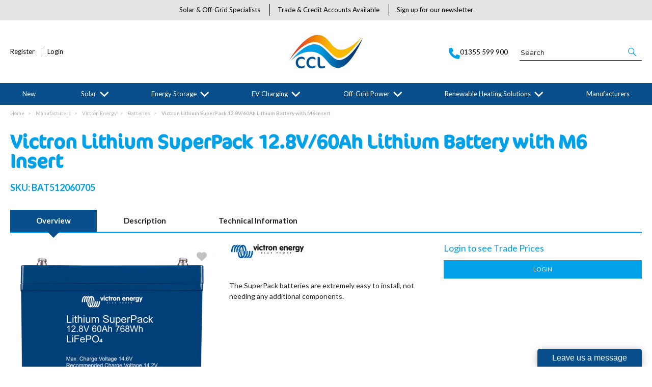

--- FILE ---
content_type: text/html; charset=utf-8
request_url: https://www.cclcomponents.com/Victron-Lithium-SuperPack-12-8V-60Ah-Lithium-Battery-with-M6-Insert-7000
body_size: 40188
content:

<!DOCTYPE html>
<html lang="en-GB">
<head>
    <meta charset="utf-8">
    <meta http-equiv="Content-Type" content="text/html; charset=utf-8">
    <meta http-equiv="Content-Security-Policy" content="upgrade-insecure-requests">

    <meta name="viewport" content="width=device-width, initial-scale=1.0">
    <meta name="format-detection" content="telephone=no">
    <meta http-equiv="X-UA-Compatible" content="ie=edge">
    <meta http-equiv="Cloudfy-Version" content="4.0.23275.3">

    <meta name="robots" content="index, follow" />

    <link rel="canonical" href="https://www.cclcomponents.com/Victron-Lithium-SuperPack-12-8V-60Ah-Lithium-Battery-with-M6-Insert-7000" />
    <link rel="preconnect" href="https://fonts.googleapis.com">
    <link rel="preconnect" href="https://fonts.gstatic.com" crossorigin>
    <link href="https://fonts.googleapis.com/css2?family=Montserrat:ital,wght@0,100..900;1,100..900&display=swap" rel="stylesheet">
    <link href="https://www.cclcomponents.com/content/cloudfy-css/all.css" rel="stylesheet"/>


    

    <script src="https://www.cclcomponents.com/content/cloudfy-js/all.js"></script>


    

    <script type="text/javascript">

        var root = 'https://www.cclcomponents.com/';
        var content = 'https://www.cclcomponents.com/content/107/';
        var dateFormat = 'dd/MM/yyyy'
        var baseLanguage = 'en-GB';
        var parameters = ["utm_source","utm_medium","utm_campaign","gclid","partfinder","partsfinder","partfinderstyle","partsfinderstyle","utm_term","mc_cid","mc_eid","utm_content","dm_t","%5b","%5d","srsltid","gad_source"];
        var isfirst = undefined;
        var isordertype = false; 
        var isdisplaydilervery = false;
        var text_valid_email = 'Please provide a valid Email';
        var text_email_exists = 'This email address already exists.';
        var text_subscribe_thanks = 'Thanks for Subscribing';
        var text_sibscribe_failed = 'Unable to Subscribe';
        var url_Account_OrdertypePartial = '/Account/_OrdertypePartial';
        var url_Accoun_GetCustomerAddress = '/Account/_GetCustomerAddress';
        var url_HidePrice = '/Products/HidePrices';
        try { Typekit.load({ async: true }); } catch (e) { }
    </script>


    <script src="https://www.cclcomponents.com/js/sticky.js?jversion=777"></script>

    <script defer src="https://www.cclcomponents.com//js/hover-basket.js"></script>



    <link rel="stylesheet" href="https://www.cclcomponents.com/content/107/PageBuilderAssets/pb.css?pbversion=782.0" type="text/css" />

    

        <title>Victron | Lithium Superpack 12.8V 60Ah Lithium Battery With M6 Insert | CCL Components</title>


    <meta name="keywords" content="Victron Lithium Battery" />
    <meta name="description" content="Victron | Lithium SuperPack 12.8V 60Ah Lithium Battery with M6 Insert - BAT512060705 | The SuperPack batteries are extremely easy to install, not needing any additional components" />
    <link href="https://www.cclcomponents.com/content/107/images/test.PNG" rel="shortcut icon" type="image/x-icon" />
<!-- Google tag (gtag.js) -->
<script async src="https://www.googletagmanager.com/gtag/js?id=G-98W3BMWPVC"></script>
<script>
  window.dataLayer = window.dataLayer || [];
  function gtag(){dataLayer.push(arguments);}
  gtag('js', new Date());

  gtag('config', 'G-98W3BMWPVC');
</script>

<style>
.product_List .product_list_item .bottom_content .details p{line-height: 22px;}
.sideBar .checkList label {
    width: 100%;
    margin-top: 0;
    padding-right: 20px;
}
.checkList li input[type='checkbox'] {
    margin: 0;
	width: 100%;
}
.header-v11 .inner_header .flexibox .account_info li a#Favitem i {display:none !important;}
.D_personalisation .chart_table .body {
    width: 100%;
}

.morecontent a {
color: #00a1e8 !important;
}

.AgeDebtInvoices .box .row .col-md-3 .btnDefault {
    margin-bottom: 0 !important;
    font-size: 14px !important;
    line-height: inherit !important;
    padding: 12px 10px !important;
}

@media (max-width: 767px){
	.AgeDebtInvoices .box .row .col-md-3 .btnDefault {
		font-size: 12px !important;
		padding: 10px 7px !important;
	}
}
.full-width-banner figure.image {
    max-width: 100%;
}
figure.image {
    max-width: inherit;
}
.productList + .cat-related {
    width: calc(100% - 248px);
    float: right;
    padding: 0;
}
@media(max-width:991px){
	.productList + .cat-related {
		width: 100%;
	}
}

.page.contactUs .bottom-address h2 {
    line-height: 1.2;
}

</style>
                <!-- Google Tag Manager -->
                <script>
            (function (w, d, s, l, i) {
            w[l] = w[l] || []; w[l].push({
                'gtm.start':
                new Date().getTime(), event: 'gtm.js'
            }); var f = d.getElementsByTagName(s)[0],
                j = d.createElement(s), dl = l != 'dataLayer' ? '&l=' + l : ''; j.async = true; j.src =
                    'https://www.googletagmanager.com/gtm.js?id=' + i + dl; f.parentNode.insertBefore(j, f);
            })(window, document, 'script', 'dataLayer', 'GTM-WCZCBK');</script>
                <!-- End Google Tag Manager -->
                <!-- GoogleAnalyticsTrackingID.Contains("UA-") && GoogleAnalyticsId.Contains("UA-") -->
                <script async src="https://www.googletagmanager.com/gtag/js?id=UA-80111373-1"  crossorigin="anonymous"></script>
                <script>
                         window.dataLayer = window.dataLayer || [];
                function gtag() { dataLayer.push(arguments); }
                gtag('js', new Date());
                gtag('config', 'UA-80111373-1');
                gtag('config', 'UA-173264407-1');
                </script>
                <script>
                        (function (i, s, o, g, r, a, m) {
                    i['GoogleAnalyticsObject'] = r; i[r] = i[r] || function () {
                        (i[r].q = i[r].q || []).push(arguments)
                        }, i[r].l = 1 * new Date(); a = s.createElement(o),
                            m = s.getElementsByTagName(o)[0]; a.async = 1; a.src = g; m.parentNode.insertBefore(a, m)
                        })(window, document, 'script', 'https://www.google-analytics.com/analytics.js', 'ga');
                ga('create', 'UA-80111373-1', 'auto');
                ga('create', 'UA-173264407-1', 'auto', 'myTracker');
                ga('send', 'pageview');
                ga('myTracker.send','pageview')
                        
                </script>




    
<link href="/Themes/CCL/css/all.min.css?v=vKHe9VOjJITT17fc7Fe4tl1UcoxExCnI-sWpgrV7s3M1" rel="stylesheet"/>
    <script src="/Themes/CCL/scripts/all.min.js?v="></script>
    
</head>
<body class="" style="min-height:1080px;">
            <!-- Google Tag Manager (noscript) -->
            <noscript>
                <iframe src="https://www.googletagmanager.com/ns.html?id=GTM-WCZCBK"
                        height="0" width="0" style="display:none;visibility:hidden"></iframe>
            </noscript>
            <!-- End Google Tag Manager (noscript) -->
    <input type="hidden" id="WebsiteUrl" value="https://www.cclcomponents.com/" />
    <input type="hidden" id="miniBasketType" name="miniBasketType" value="0" />

    <!--Wrapper Starts Here-->
    <div class="wrapper">
        <div class="wrapperSkin"></div>
        


<style>


    
    .product-category ul li .bottom_down h1, .product-category ul li:hover .bottom_down,
    .full-width-banner .bottom_des,
    .cat-related .owl-carousel .owl-item .item .add_btn, .productDetail2.TabbedLayout5 .shopGallery span .add_btn {
        background-color: #00a1e8;
    }
    .full-width-banner .bottom_des, .full-width-banner .bottom_des a, .product-category ul li .bottom_down h1{
        color: ;
    }
    .full-width-banner .bottom_des .shortDesc button {
        color: ;
    }
    

    
    .header_promo_container .flexibleBox, .header_top_container .flexibleBox, .flexibleBox nav, .mainHighlights .item, .homeHead h2, .homeHead h1, .homeHead h3,
    #footer label, .footerSecondry h6, .socialNetworking h6, .footerSecondry h1, .footerSecondry h2, .socialNetworking h1, .socialNetworking h2, .footerQuaternary, .register .thanks-container h3, .productList h2.product-name,
    .productDescription h1, .productDetail .tab-container section h2, .newsWrapper section h3, .newsBlog aside li, .staticPage h1, .news-page h1,
    .navbar .drpdwn > ul.sub > li, .breadCrumb, .productCode, .productPrice, .productList .primeProduct h1, .staticPage h2, .staticPage h3, .staticPage h4,
    .staticPage h5, .staticPage h6, .myAccountDescription h3, .basketPopUp table h4, .thanksMsg_h h2, .sideBar h3, .sideBar h2, .e_head_h, td.bt_product_code,
    td.bt_product_name, .orderDetail table table td, .contactUs h1, .contactUs h2, .contactUs h3, .contactUs h4, .contactUs h5, .contactUs h6, .newsBlog h1,
    .newsBlog h2, .newsBlog h3, .newsBlog h4, .newsBlog h5, .newsBlog h6, .newSiteMap h2, .newSiteMap li, .emailSubscription .btnDefault, .myAccountSub a,
    .productDetail section > ul li, .productDetail section > ol li, .header-v6 .nav-static-links a, .login-registration-container .btn,
    .homePageQuickLogin2 h2, .megaftr, .productColor, .navbar .drpdwn > ul.sub > li > ul.sub-sub li, .footer_layout_nine .footer-info, .checkList label, .checkList a, .sideBar .checkList label,
    .sideBar .checkList a, .product_option .mp-option select, .productSize, .productSize li a, .tab-container > ul > li > a, .productDetailMain.Class-CF-652 .select_color, .productDetailMain.Class-CF-652 .select_h, .productDetailMain.Class-CF-652 .price_table table th, .productDetailMain.Class-CF-652 .price_table table td, .productDetailMain.Class-CF-652 .choose_color ul li span, .productDetailMain.Class-CF-652 .Select_swatch span, .productDetailMain.Class-CF-652 .productDescription .productCode5 p, .productDetailMain.Class-CF-652 .tab-container section p, .productDetailMain .detail_on_top .left_side h1, .productDetailMain .detail_on_top .left_side .rating_review, .productDetailMain .detail_on_top .left_side p, .productDetailMain.newpagelayout .tab-container .download_list > .tab_heading_h, .productDetailMain .detail_on_bottom table th, .productDetailMain .detail_on_bottom table td, .productDetailMain .detail_on_bottom table td .outofstock, .rating, .shortDescription h4, .productDetail .tab-container section .tab_heading_h, .coverall .css_droswatch li span, .header-v9 .userInterface.myAccount > a, .header-v9 .userInterface.favourites a, .featured_MV_products h2, .product_List .product_list_item .bottom_content .details .outofstock, .product_List .product_list_item .bottom_content .details .instock, .checkList > button, .promotion .homeHead .item h3 {
        text-transform: none;
    }
        .donation_popup .ui-dialog-content h6, .donation_popup .ui-dialog-buttonpane button {
            text-transform: none;
        }
        .checkOut .available-balance{
            text-transform: none;
        }
        .checkOut .userCard input[type='email'],
        .userCard .checkOut input[type='email'],
        .commentSection textarea{
            text-transform: none;
        }
        .checkOut table, .checkOut select,
        .checkOut input[type='text'],
        .checkOut input[type='email'],
        .checkOut input[type='tel'],
        .orderReview table th,
        .checkOut input[type='password'], .checkOut .checkinner {
            text-transform: none;
        }

            h2, h3, h4, h6, .product-name, .myBasket h1, .basketProduct, .checkout_attach .c-modalOpener, .btnDefault, .add_btn, .apply_btn, .product-image .full_btm,
            .newpatments .filedset .commentSection label, .checkOut table .orderReview table td a.update, .add_btn_text {
                text-transform: none;
            }


        .header-v11 .inner_header .flexibox, .accountSetting li a, .accountSetting li:first-child, .header-v11 .top_header ul li{
            text-transform: none;
        }

        .header-v11 .inner_header .flexibox .contact_info .search input:placeholder {
            text-transform: none;
        }

        .header-v11 .inner_header .flexibox .contact_info .search input::-webkit-input-placeholder {
           text-transform: none;
        }

        .header-v11 .inner_header .flexibox .contact_info .search input:-ms-input-placeholder {
            text-transform: none;
        }


        .productDetailnew .top-details .leftside h1, .productDetailnew .top-details .leftside span.sku, .productDetailnew .productDescriptionnew .tab-containernew ul.pr_tabs li, .productDetailnew .productDescriptionnew .tab-containernew ul.pr_tabs_mobile li, .productDetailnew .top-details .rightside .filter label, .productDetailnew .productDescriptionnew .price_area .ecommerce-cart .title,
    .productDetailnew .productDescriptionnew .price_area .ecommerce-cart .cart-button, .productDetailnew .productDescriptionnew .price_area .price-list, .productDetailnew .productDescriptionnew .price_area .price-list .basket-button{
        text-transform: none;
    }
    .header-v10 .flexibox{
        text-transform: none;
    }

    .login3 h2, .login3 h3, .login3 .userCard, .login3 .btnDefault, .toast-bottom-center{
        text-transform: none;
    }
    .top_login .btnDefault, .register-home label, .register-home .btnDefault, .register-home a, .divider-with-text span, .top_login .form a.forget_password, .register-home .asd p{
        text-transform: none;
    }
    .cridtlimt .boxes .ToolMsg{
        text-transform: none;
    }
    .des, .product_List .product_list_item .bottom_content .details p, .V2TradeTable td .uppercase, article.primeProduct.PrimeProduct2 h1, article.primeProduct.PrimeProduct2 .cate_hed_box p {

        text-transform: none;
    }
    .cat_list_page .cat_lists .tab-content .product_lists li .bottom_area .shared_content .btn, .cat_list_page .cat_lists .tab-content .product_lists li h1, .cat_list_page .cat_lists .tab-content .product_lists li p, .cat_list_page .cat_lists .tab-content .product_lists li .ama, .cat_list_page .cat_lists .tab-content .product_lists li .bottom_area .shared_content a.more {
         text-transform: none;
    }

    .flexibleBox, .big_nav .main_label .main_category_panel li.second_label .sub_category_panel li .sub_cat_coll h2, #header .userInterface.myAccount > button, .header-v6 .header_login_container .userInterface > a, .header-v6 .header_login_container .userInterface #aabasket, .header-v6 .header_login_container .userInterface button, .product_List .product_list_item .bottom_content .logo_brand .fromprice, .TabbedLayout7, .mobilelabel1 .mega_menu_label, .toggleMenu {
        text-transform: none;
    }

    .productItem .mb10.dimatt{
        text-transform: none;
    }

    .shopping-basket .donations label{
        text-transform: none;
    }

    .product_List .product_list_item .bottom_content .bottom_new_roundel span.itemr, .zoominner .oval .txt_rotate {
        text-transform: none;
    }
    .productDetail.new-mv-bundles .productDescriptionnew .according li .tabcontent .mvatt .attrbox li a{
        text-transform: none;
    }
    .new-mv-bundles, .productDetail.new-mv-bundles .productDescriptionnew .according li .tabcontent .mvatt .select {
        text-transform: none;
    }
    ul.list_layout2 li, ul.list_layout2 li .row span.instock, ul.list_layout2 li .row span.outofstock{
        text-transform: none;
    }
    .footer_layout_four .col_h li {
        text-transform: none;
    }

    @media (max-width: 991px) {
        ul.nav li a, ul.nav li button {
            text-transform: none;
        }
    }
        .new-detail-layout,
        .Tabbed-Layout-2 .title-left h1,
        .Tabbed-Layout-2 .title-left h2,
        .new-detail-layout .bulk-discount h3 {
            text-transform: none;
        }
        .cridtlimt .boxes {
            text-transform: none;
        }
        .partfinder, .partfinder .part-finder-panel select, .partfinder .part-finder-panel input[type="button"]{
            text-transform: none;
        }
    #header .past-due {
        text-transform: none;
    }

    /*CLDF-202*/
    .userInput label, .userEmailAddress, .userInput select, .userInput input[type="text"], .orderHistory p, .orderHistory h1, .orderHistory h2, .account_page_h h1, .account_page_h h2 {
        text-transform: none;
    }

    .size_guide_content .title {
        text-transform: none;
    }
    /*CLDF-471*/
    .fronius-symo, .fronius-symo .frounius-detail .productCode, .fronius-symo .frounius-detail-bottom .category_blog .tab-container ul li a, .fronius-symo .frounius-detail-bottom .frounius-img h2, .fronius-symo .frounius-top .frounius-img h2 {
        text-transform: none;
    }
    /*139*/
    .productDetailnew .productDescriptionnew .mvp-atr .rightside .filter label {
        text-transform: none;
    }
    /*279*/
    table td a.update, .add_btn_text, .new-detail-layout .both-coll .right .title-right .gray-box .title, .new-detail-layout .both-coll .right .title-right .gray-box, .betterpricebutton .add_btn_text, .new-detail-layout .both-coll .right .title-right .gray-box .instock, .new-detail-layout .both-coll .right .title-right .gray-box .outofstock, .productDetailnew .productDescriptionnew .price_area .price-list .login-button, .productDetailnew .productDescriptionnew .price_area #divAddtocartSelect .login-button {
        text-transform: none;
    }
    .header-v12 .inner_header .flexibox, .communication_preferences .innercompre .checkList label {
        text-transform: none;
    }

    /*139*/
    .productDetailnew .productDescriptionnew .mvp-atr .rightside .filter label {
        text-transform: none;
    }

    /*2659*/
    #nav-magamenu ul.nav > li > button, #header .navigation_menu li a {
        text-transform: none;
    }
    /*CLDF-471*/
    .fronius-symo, .fronius-symo .frounius-detail .productCode, .fronius-symo .frounius-detail-bottom .category_blog .tab-container ul li a, .fronius-symo .frounius-detail-bottom .frounius-img h2, .return-att-btn .att-docu-btn, .fronius-symo .frounius-top .frounius-img h2 {
        text-transform: none;
    }
    /*2659*/
    #nav-magamenu ul.nav > li > button, #header .navigation_menu li a {
        text-transform: none;
    }

    .productControlPrimary label, .viewMode, .register form .DynamicCustReg .DynamicCustRegstitle, .productControl.newproductControl .results_right span, .productControl.newproductControl .pagination li {
        text-transform: none;
    }
    .header-v13 .inner_header .flexibox, .header-v13 .inner_header .flexibox .account_info li .hide-price, .header-v13 .inner_header .flexibox .search input, .header-v13 .top_header ul li a, .header-v13 .inner_header .mobile-hide-price .hide-price {
        text-transform: none;
    }
    .counterSec h3, .counterSec .wrapperCount #counter-section-container #counter-box-container #counter-box .count-number, .counterSec .wrapperCount #counter-section-container #counter-box-container #counter-box p {
        text-transform: none;
    }
    .part-finder-search .partfinder .part-finder-search select, .part-finder-search .partfinder .btn {
        text-transform: none;
    }
    
    
    .productDetailnew .top-details .leftside h1, .productDetailnew .top-details .leftside h1 a {
        color: #084f8b !important;
    }
        .productDetailnew .top-details .leftside span.sku{color: #00a1e8 !important;}
    .productDetailnew .productDescriptionnew .price_area .price-list.after_login span.price,
    .PricingColour,
    .productDetailnew .productDescriptionnew .price_area .price-list .total,
    .productDetailMain .detail_on_top .right_side .total_price, ul.list_layout2 li .row .show-trade-price {
        color: #084f8b !important;
    }
        .sticky_basket_area .sticky_basket_bg{background-color: ;}
         .productDetailMain .detail_on_bottom #tblproduct a.single_image {
            color: ;
            font-size: 24px;
        }
        .Tabbed-Layout-2 .title-left h1, ul.list_layout2 li .title a, .add_btn_text{
            color: #084f8b;
        }
        .Tabbed-Layout-2 .title-left h2.sku, ul.list_layout2 li .row span a{
            color: #00a1e8;
        }
        .new-detail-layout .both-coll .right .title-right .gray-box .title {
            color: #00a1e8;
        }
        /*CLDF-471*/
        .fronius-symo .frounius-detail h1{
            color: #084f8b;
        }
        .fronius-symo .frounius-detail .productCode{
            color: #00a1e8;
        }
        .fronius-symo .frounius-detail-bottom .category_blog .tab-container ul li.active a:before{
            border-bottom: solid 1px #084f8b;
        }
    .fronius-symo .frounius-detail-bottom .frounius-img h2, .fronius-symo .frounius-detail-bottom .category_blog .tab-container ul, .tab-container .Bundle-MV-Personlisation #D_personalisation .chart_table ul.main_listing > li .header, .fronius-symo .frounius-top .frounius-img h2 {
        border-bottom: solid 1px #00a1e8;
    }
        .fronius-symo .frounius-detail-bottom .frounius-img h2 span, .fronius-symo .frounius-top .frounius-img h2 span{
            border-bottom: solid 1px #084f8b;
        }
        .fronius-symo .frounius-detail .product_qunt .price .price_text{
            color: #084f8b;
        }

        @media(max-width: 767px){
            .fronius-symo .frounius-detail-bottom .category_blog .tab-container ul li {
                border-bottom: solid 1px #00a1e8;
            }
        }

        .TabbedLayout5 .product-layout5 h1{
            color: #084f8b;
        }
        .TabbedLayout5 .product-layout5 h2.sku{
            color: #00a1e8;
        }

        .fronius-symo .frounius-detail .product_qunt .price .price_text{
            color: #084f8b;
        }
        .fronius-symo .frounius-detail-bottom .category_blog .tab-container>ul>li.active a:before, .tab-container .Bundle-MV-Personlisation #D_personalisation .chart_table ul.main_listing>li .header .number{
                border-bottom: solid 1px #084f8b;
        }
        .productDetailnew .productDescriptionnew .price_area .tabs [role="tab"] {
            border: #084f8b;
            background: #084f8b;
        }
        .productDetailnew .productDescriptionnew .price_area .tabs [role="tab"][aria-selected="true"] {
            background: #00a1e8;
        }
        .productDetailnew .productDescriptionnew .price_area .tabs [role="tab"]:focus {
            outline: solid 2px #00a1e8;
        }
        .productDetailnew .productDescriptionnew .price_area .tabs [role="tab"][aria-selected="true"]::before {
            border-top: 15px solid #00a1e8;
        }

        .frounius-top.Bundle_MV .frounius-detail .custmize-produts .custmize-accoding-items .owl-dots button.owl-dot.active{
           background: #084f8b;
        }
        .frounius-top.Bundle_MV .frounius-detail .custmize-produts .custmize-accoding-items .owl-dots button.owl-dot{
           background: #00a1e8;
        }
        #D_personalisation .frounius-detail ul.main_listing .header {
            border-bottom: solid 1px #00a1e8;
        }
        #D_personalisation .frounius-detail ul.main_listing span.number {
            border-bottom: solid 1px #084f8b;
        }




        .productDetailnew .productDescriptionnew .price_area .ecommerce-cart .cart-button{
            background-color: #084f8b;
            border-color: #084f8b;
        }
        .productDetail .tab-container.groupproducttab li.active a{
            background: #084f8b;
            border: 1px solid #084f8b;
        }
        .productDetailMain.groupproduct .detail_on_top .right_side .add_bask{
            background: #084f8b;
            border: 1px solid #084f8b;

        }
        .productDetailnew .productDescriptionnew .tab-containernew ul li.active a, .productDetail .tab-container li.active a, .ace-tab button.active{
            background: #084f8b;
            border: 1px solid #084f8b;
        }
        .productDetailnew .productDescriptionnew .tab-containernew ul.pr_tabs_mobile li.active button {
            background: #084f8b;
            border: 1px solid #084f8b;
        }
        .productDetailnew .productDescriptionnew .tab-containernew ul li.active::before, .ace-tab button.active:before{
            border-top: 15px solid #084f8b;
        }
        .productDetailnew .productDescriptionnew .price_area .tabs div[role="tablist"]{
            border-bottom: solid 3px #084f8b;
        }
        .productDetailMain.newpagelayout .tab-container > ul li.active a {
            background: #084f8b !important;
            border: 1px solid #084f8b !important;
        }
        .productDetailMain.newpagelayout .tab-container > ul li.active a:before, .productDetailMain .tab-container.padding_bottom .for_desktop li.active:before{
          border-top: 15px solid #084f8b !important;
        }
        .productDetailnew .productDescriptionnew .tab-containernew ul.pr_tabs, .productDetailnew .productDescriptionnew .tab-containernew ul.pr_tabs_mobile{
            border-bottom: solid 3px #00a1e8;
        }
        .productDetailMain.groupproduct .detail_on_top .left_side h1{color: #084f8b;}
        .productDetailnew .productDescriptionnew .price_area .ecommerce-cart .title{
            background: #084f8b;
            border: 1px solid #084f8b;
        }
        .productDetail.newgridlayout .productDetailMain .detail_on_top .left_side h1, .TabbedLayout7 .title-decbar h1.title{
            color: #084f8b;
        }

        .productDetailnew .productDescriptionnew .price_area:before{background: #084f8b;}
        .productDetailnew .productDescriptionnew .price_area .price-list .save, .TabbedLayout7 .title-decbar h3.sku span{
            color: #00a1e8;
        }
        .productDetailMain .detail_on_top .left_side p.sku {
            color: #00a1e8;
        }
        .productDetailMain.groupproduct .detail_on_top .left_side p.sku{color: #00a1e8;}
        .productDetailMain .tab-container.padding_bottom .for_desktop{
            border-bottom: solid 3px #00a1e8;
        }
        .TabbedLayout7 .title-decbar .tab-container ul.tab-list li a{
          color: #084f8b;
        }
        .TabbedLayout7 .title-decbar .tab-container ul.tab-list li.active a{
            color: #00a1e8;
        }

    .productDetailMain .detail_on_bottom > .btn {
        background-color:  !important;
        border-color:  !important;
    }
    .productDetailMain .detail_on_bottom table th {
        background: ;
    }

    


    

        .productDetailnew .productDescriptionnew .price_area .price-list label,
        .productDetailnew .productDescriptionnew .price_area .price-list .old-prise-list,
        .productDetailnew .productDescriptionnew .price_area .price-list.after_login span.price sub,
        .productDetailnew .productDescriptionnew .price_area .price-list span.price sub {
            color: #084f8b;
        }


    


</style>
        <link href="https://www.cclcomponents.com/content/107/css/headerlayoutcss.css?t=14/01/2026 21:27:28" rel="stylesheet" />




<!--Header Section Starts Here-->
<header id="header" class="header-v11" style="background-color:#ffffff">
    <input type="hidden" id="search_lookUP" name="search_lookUP" />
    <input type="hidden" id="searchProductSKU" name="searchProductSKU" />
    <div class="clearfix"></div>
    <!--code by Haris : Extra header part -->
            <div class="header_top_container">
            <div class="page">
                <div class="flexibleBox">
                    <div class="header_top_content">
                            <ul>
                                            <li><a href="http://eepurl.com/gxK0D5"> Subscribe Here</a></li>
                            </ul>


                        
                        



                    </div>
                </div>

            </div>
        </div>



        <div class="top_header">
            <div class="page">
                <ul>
                            <li><a href="https://www.cclcomponents.com/about-us">Solar &amp; Off-Grid Specialists</a></li>
                            <li><a href="https://www.cclcomponents.com/trade-credit-accounts">Trade &amp; Credit Accounts Available</a></li>
                            <li><a href="https://www.cclcomponents.com/sub">Sign up for our newsletter</a></li>
                </ul>
            </div>
        </div>
    <div class="inner_header">
        <div class="page">

            <div class="flexibox">
                <div class="account_info">
                    <ul>
                                <li>
                                    <a href="/Register" class="loginLinkReg"><i class="icon-my_account_icon">&nbsp;</i> Register</a>
                                </li>
                                                    
                                        <li>
                                            <a href="/Account/Login" class="loginLinkRet"><i class="icon-my_account_icon">&nbsp;</i>Login</a>
                                        </li>
                        
                        
                    </ul>
                </div>

                <div class="logo">
                            <a href="https://www.cclcomponents.com/"><img src="https://www.cclcomponents.com/content/107/images/0f4eb89eba494e7e9b424ed024bc156f.png" alt="CCL Components" title="Welcome To CCL Components" width="200" height="200" /></a>
                </div>

                <div class="mobile-header">
                    <button class="menu-burger" aria-label="menu">
                        <i class="fa fa-bars" aria-hidden="true"></i>
                        <i class="fa fa-times" aria-hidden="true"></i>
                    </button>
                    <div class="get-menu">
                        <div class="mobile-login">
                                    <a href="/Register" class="loginLinkReg"><i class="icon-my_account_icon">&nbsp;</i> Register</a>
                            
                        </div>
                        


<nav class='navbar navigation navbar-inverse navbar-static-top clr'>
    <div class="">
        <div class="row menulayout7">
            <button aria-label="Menu" style="border: none; padding: 0; border-radius: 0; line-height: inherit; background: none;">
                <div class="mobilelabel1">
                    <span><i class="icon-Menu_icon">&nbsp;</i></span>
                    <div class="mega_menu_label">Menu</div>
                </div>
            </button>

            <div class="navbar-collapse" id='navbar-magamenu' style="display: none;">
                <ul class="nav navbar-nav">

                <li class="noChild nopointer staticcategory">
                   
                    <a href="https://www.cclcomponents.com/new-copy" class=" ">
                                        New
                                    </a>
                                </li>
                                    <li>
                                    <a href="https://www.cclcomponents.com/solar" class="catclass  ">
                                                Solar <span></span>
                                            </a>

                                        <button class="catclass2">Solar <span></span></button>
                                        <div class="drpdwn">
                                            <div class="newmegamenu">
                                                <ul class="sub">
                                                        <li><a class="catclass2" href="https://www.cclcomponents.com/solar">View all Solar</a></li>



<li class="noChild">
<a href="https://www.cclcomponents.com/solar/grid-tied-solar-inverters">Grid-tied Solar Inverters</a>
                                                        </li>
<li class="noChild">
<a href="https://www.cclcomponents.com/solar/power-optimizers">Power Optimizers</a>
                                                        </li>
<li class="noChild">
<a href="https://www.cclcomponents.com/solar/solar-mounting-systems">Solar Mounting Systems</a>
                                                        </li>
<li class="noChild">
<a href="https://www.cclcomponents.com/solar/solar-accessories">Solar Accessories</a>
                                                        </li>
<li class="noChild">
<a href="https://www.cclcomponents.com/solar/warranties">Warranties</a>
                                                        </li>
<li class="noChild">
<a href="https://www.cclcomponents.com/solar/solar-pv-modules">Solar PV Modules</a>
                                                        </li>
<li class="noChild">
<a href="https://www.cclcomponents.com/solar/sale">Sale</a>
                                                        </li>

                                                </ul>
                                                <div class="PromotionImage">
                                                        <img src="https://www.cclcomponents.com/content/107/images/productimages/Thumb/rsz_f4ba543a572344b9b5c6c40a648da4f1.jpg" onerror="this.src='https://www.cclcomponents.com/images/menu-img.jpg';" alt="Solar" />
                                                    <div class="Landing-Page-Banner">
                                                                <div><img src="https://www.cclcomponents.com/content/107/images/productimages/Thumb/rsz_bb90949adcdb4a65865ebc0a17293d85.jpg" onerror="this.src='https://www.cclcomponents.com/images/menu-img.jpg';" alt="Grid-tied Solar Inverters" /></div>
                                                                <div><img src="https://www.cclcomponents.com/content/107/images/productimages/Thumb/rsz_e338ac43e5f646608d261e98331abe66.jpg" onerror="this.src='https://www.cclcomponents.com/images/menu-img.jpg';" alt="Power Optimizers" /></div>
                                                                <div><img src="https://www.cclcomponents.com/content/107/images/productimages/Thumb/rsz_69f559cb7a60475d9bb9ca24e40bd8ed.jpg" onerror="this.src='https://www.cclcomponents.com/images/menu-img.jpg';" alt="Solar Mounting Systems" /></div>
                                                                <div><img src="https://www.cclcomponents.com/content/107/images/productimages/Thumb/rsz_b7dd7cfe0e5b405c877fe313a8fc6a56.jpg" onerror="this.src='https://www.cclcomponents.com/images/menu-img.jpg';" alt="Solar Accessories" /></div>
                                                                <div><img src="https://www.cclcomponents.com/content/107/images/productimages/Thumb/rsz_4c7b3b3d5a52498e87e3ee13b4543c21.jpg" onerror="this.src='https://www.cclcomponents.com/images/menu-img.jpg';" alt="Warranties" /></div>
                                                                <div><img src="https://www.cclcomponents.com/content/107/images/productimages/Thumb/rsz_7780e3e2f31c48a78b2292f33bb216d9.jpg" onerror="this.src='https://www.cclcomponents.com/images/menu-img.jpg';" alt="Solar PV Modules" /></div>
                                                                <div><img src="https://www.cclcomponents.com/content/107/images/productimages/Thumb/rsz_49421608ff664b0d844d52bdb8a5bdbd.jpg" onerror="this.src='https://www.cclcomponents.com/images/menu-img.jpg';" alt="Sale" /></div>
                                                    </div>
                                                </div>
                                            </div>
                                            <div class="megaftr"></div>
                                        </div>
                                    </li>
                                    <li>
                                    <a href="https://www.cclcomponents.com/energy-storage" class="catclass  ">
                                                Energy Storage <span></span>
                                            </a>

                                        <button class="catclass2">Energy Storage <span></span></button>
                                        <div class="drpdwn">
                                            <div class="newmegamenu">
                                                <ul class="sub">
                                                        <li><a class="catclass2" href="https://www.cclcomponents.com/energy-storage">View all Energy Storage</a></li>



<li class="noChild">
<a href="https://www.cclcomponents.com/energy-storage/grid-tied-storage-inverters"> Grid-tied Storage Inverters</a>
                                                        </li>
<li class="noChild">
<a href="https://www.cclcomponents.com/energy-storage/commercial-battery-storage">Commercial Battery Storage</a>
                                                        </li>
<li class="noChild">
<a href="https://www.cclcomponents.com/energy-storage/storage-accessories">Storage Accessories</a>
                                                        </li>
<li class="noChild">
<a href="https://www.cclcomponents.com/energy-storage/batteries">Batteries</a>
                                                        </li>
<li class="noChild">
<a href="https://www.cclcomponents.com/energy-storage/warranties">Warranties</a>
                                                        </li>
<li class="noChild">
<a href="https://www.cclcomponents.com/energy-storage/storage-kits">Storage Kits</a>
                                                        </li>
<li class="noChild">
<a href="https://www.cclcomponents.com/energy-storage/sale---energy-storage">Sale - Energy Storage</a>
                                                        </li>

                                                </ul>
                                                <div class="PromotionImage">
                                                        <img src="https://www.cclcomponents.com/content/107/images/productimages/Thumb/rsz_467923ff33704892ad5d48be540c3555.jpg" onerror="this.src='https://www.cclcomponents.com/images/menu-img.jpg';" alt="Energy Storage" />
                                                    <div class="Landing-Page-Banner">
                                                                <div><img src="https://www.cclcomponents.com/content/107/images/productimages/Thumb/rsz_e735e9f58b724eccb19ea42357ca37f3.jpg" onerror="this.src='https://www.cclcomponents.com/images/menu-img.jpg';" alt=" Grid-tied Storage Inverters" /></div>
                                                                <div><img src="https://www.cclcomponents.com/content/107/images/productimages/Thumb/rsz_3e6764d78b7249b184bff4cc51dd8102.jpg" onerror="this.src='https://www.cclcomponents.com/images/menu-img.jpg';" alt="Commercial Battery Storage" /></div>
                                                                <div><img src="https://www.cclcomponents.com/content/107/images/productimages/Thumb/rsz_6f04a93cf8294e7899e39259b5fac620.jpg" onerror="this.src='https://www.cclcomponents.com/images/menu-img.jpg';" alt="Storage Accessories" /></div>
                                                                <div><img src="https://www.cclcomponents.com/content/107/images/productimages/Thumb/rsz_21ff48d79a6e498c9c6ad96b4d7bf80f.jpg" onerror="this.src='https://www.cclcomponents.com/images/menu-img.jpg';" alt="Batteries" /></div>
                                                                <div><img src="https://www.cclcomponents.com/content/107/images/productimages/Thumb/rsz_69624b4cb3ac4ac5b05dd6de9ab2e553.png" onerror="this.src='https://www.cclcomponents.com/images/menu-img.jpg';" alt="Warranties" /></div>
                                                                <div><img src="https://www.cclcomponents.com/content/107/images/productimages/Thumb/rsz_0c5258e5a04b4282b37b0a29ce37b55e.jpg" onerror="this.src='https://www.cclcomponents.com/images/menu-img.jpg';" alt="Storage Kits" /></div>
                                                                <div><img src="https://www.cclcomponents.com/content/107/images/productimages/Thumb/rsz_05f2d2c0cf7f4373b82afff249533bd5.jpg" onerror="this.src='https://www.cclcomponents.com/images/menu-img.jpg';" alt="Sale - Energy Storage" /></div>
                                                    </div>
                                                </div>
                                            </div>
                                            <div class="megaftr"></div>
                                        </div>
                                    </li>
                                    <li>
                                    <a href="https://www.cclcomponents.com/ev-charging" class="catclass  ">
                                                EV Charging <span></span>
                                            </a>

                                        <button class="catclass2">EV Charging <span></span></button>
                                        <div class="drpdwn">
                                            <div class="newmegamenu">
                                                <ul class="sub">
                                                        <li><a class="catclass2" href="https://www.cclcomponents.com/ev-charging">View all EV Charging</a></li>



<li class="noChild">
<a href="https://www.cclcomponents.com/ev-charging/ev-chargers">EV Chargers</a>
                                                        </li>
<li class="noChild">
<a href="https://www.cclcomponents.com/ev-charging/ev-accessories">EV Accessories</a>
                                                        </li>
<li class="noChild">
<a href="https://www.cclcomponents.com/ev-charging/sale---ev-charging">Sale - EV Charging</a>
                                                        </li>

                                                </ul>
                                                <div class="PromotionImage">
                                                        <img src="https://www.cclcomponents.com/content/107/images/productimages/Thumb/rsz_a4363a9cd96541f3a3b7460db3389f57.jpg" onerror="this.src='https://www.cclcomponents.com/images/menu-img.jpg';" alt="EV Charging" />
                                                    <div class="Landing-Page-Banner">
                                                                <div><img src="https://www.cclcomponents.com/content/107/images/productimages/Thumb/rsz_8eb27b10e7b44594acc695c2826d04fe.jpg" onerror="this.src='https://www.cclcomponents.com/images/menu-img.jpg';" alt="EV Chargers" /></div>
                                                                <div><img src="https://www.cclcomponents.com/content/107/images/productimages/Thumb/rsz_c43fd050aaef417d988616f60750702b.jpg" onerror="this.src='https://www.cclcomponents.com/images/menu-img.jpg';" alt="EV Accessories" /></div>
                                                                <div><img src="https://www.cclcomponents.com/content/107/images/productimages/Thumb/rsz_be52925f7c4b4a2cb2d22a2ab1de8f6e.jpg" onerror="this.src='https://www.cclcomponents.com/images/menu-img.jpg';" alt="Sale - EV Charging" /></div>
                                                    </div>
                                                </div>
                                            </div>
                                            <div class="megaftr"></div>
                                        </div>
                                    </li>
                                    <li>
                                    <a href="https://www.cclcomponents.com/off-grid-power" class="catclass  ">
                                                Off-Grid Power <span></span>
                                            </a>

                                        <button class="catclass2">Off-Grid Power <span></span></button>
                                        <div class="drpdwn">
                                            <div class="newmegamenu">
                                                <ul class="sub">
                                                        <li><a class="catclass2" href="https://www.cclcomponents.com/off-grid-power">View all Off-Grid Power</a></li>



<li class="noChild">
<a href="https://www.cclcomponents.com/off-grid-power/off-grid-inverters">Off-Grid Inverters</a>
                                                        </li>
<li class="noChild">
<a href="https://www.cclcomponents.com/off-grid-power/inverter-chargers">Inverter Chargers</a>
                                                        </li>
<li class="noChild">
<a href="https://www.cclcomponents.com/off-grid-power/charge-controllers">Charge Controllers</a>
                                                        </li>
<li class="noChild">
<a href="https://www.cclcomponents.com/off-grid-power/batteries">Batteries</a>
                                                        </li>
<li class="noChild">
<a href="https://www.cclcomponents.com/off-grid-power/battery-chargers">Battery Chargers</a>
                                                        </li>
<li class="noChild">
<a href="https://www.cclcomponents.com/off-grid-power/transformers">Transformers</a>
                                                        </li>
<li class="noChild">
<a href="https://www.cclcomponents.com/off-grid-power/off-grid-accessories">Off-Grid Accessories</a>
                                                        </li>
<li class="noChild">
<a href="https://www.cclcomponents.com/off-grid-power/solar-pv-modules">Solar PV Modules</a>
                                                        </li>
<li class="noChild">
<a href="https://www.cclcomponents.com/off-grid-power/dc-dc-converters">DC-DC Converters</a>
                                                        </li>
<li class="noChild">
<a href="https://www.cclcomponents.com/off-grid-power/sale---off-grid-power">Sale - Off Grid Power</a>
                                                        </li>

                                                </ul>
                                                <div class="PromotionImage">
                                                        <img src="https://www.cclcomponents.com/content/107/images/productimages/Thumb/rsz_efb68d2fac034a389187d72cf97694bd.jpg" onerror="this.src='https://www.cclcomponents.com/images/menu-img.jpg';" alt="Off-Grid Power" />
                                                    <div class="Landing-Page-Banner">
                                                                <div><img src="https://www.cclcomponents.com/content/107/images/productimages/Thumb/rsz_1b4314346f6e42b68e2523ef33a50b27.jpg" onerror="this.src='https://www.cclcomponents.com/images/menu-img.jpg';" alt="Off-Grid Inverters" /></div>
                                                                <div><img src="https://www.cclcomponents.com/content/107/images/productimages/Thumb/rsz_a93b349d1dde446ca49e60291aeec919.jpg" onerror="this.src='https://www.cclcomponents.com/images/menu-img.jpg';" alt="Inverter Chargers" /></div>
                                                                <div><img src="https://www.cclcomponents.com/content/107/images/productimages/Thumb/rsz_0978b3b203474b15a9cb621c77170aea.jpg" onerror="this.src='https://www.cclcomponents.com/images/menu-img.jpg';" alt="Charge Controllers" /></div>
                                                                <div><img src="https://www.cclcomponents.com/content/107/images/productimages/Thumb/rsz_6316f0edae3f4820b3ebd46336271908.jpg" onerror="this.src='https://www.cclcomponents.com/images/menu-img.jpg';" alt="Batteries" /></div>
                                                                <div><img src="https://www.cclcomponents.com/content/107/images/productimages/Thumb/rsz_629a533359f543c8ad0d9316558fc00a.jpg" onerror="this.src='https://www.cclcomponents.com/images/menu-img.jpg';" alt="Battery Chargers" /></div>
                                                                <div><img src="https://www.cclcomponents.com/content/107/images/productimages/Thumb/rsz_fb6065c9607a446eb6b3555cf4e7ee48.jpg" onerror="this.src='https://www.cclcomponents.com/images/menu-img.jpg';" alt="Transformers" /></div>
                                                                <div><img src="https://www.cclcomponents.com/content/107/images/productimages/Thumb/rsz_1ad7ab42c9744bbd882ea47deb8a3148.jpg" onerror="this.src='https://www.cclcomponents.com/images/menu-img.jpg';" alt="Off-Grid Accessories" /></div>
                                                                <div><img src="https://www.cclcomponents.com/content/107/images/productimages/Thumb/rsz_ad6c49bafe0b466b955a99d2d83fcbb1.jpg" onerror="this.src='https://www.cclcomponents.com/images/menu-img.jpg';" alt="Solar PV Modules" /></div>
                                                                <div><img src="https://www.cclcomponents.com/content/107/images/productimages/Thumb/rsz_c929ba7daa3a40578d60f05a78d61c49.jpg" onerror="this.src='https://www.cclcomponents.com/images/menu-img.jpg';" alt="DC-DC Converters" /></div>
                                                                <div><img src="https://www.cclcomponents.com/content/107/images/productimages/Thumb/rsz_950f68cb832a4c579dad1b60f49e2000.jpg" onerror="this.src='https://www.cclcomponents.com/images/menu-img.jpg';" alt="Sale - Off Grid Power" /></div>
                                                    </div>
                                                </div>
                                            </div>
                                            <div class="megaftr"></div>
                                        </div>
                                    </li>
                                    <li>
                                    <a href="https://www.cclcomponents.com/renewable-heating-solutions" class="catclass  ">
                                                Renewable Heating Solutions <span></span>
                                            </a>

                                        <button class="catclass2">Renewable Heating Solutions <span></span></button>
                                        <div class="drpdwn">
                                            <div class="newmegamenu">
                                                <ul class="sub">
                                                        <li><a class="catclass2" href="https://www.cclcomponents.com/renewable-heating-solutions">View all Renewable Heating Solutions</a></li>



<li class="noChild">
<a href="https://www.cclcomponents.com/renewable-heating-solutions/air-source-heat-pumps">Air Source Heat Pumps</a>
                                                        </li>
<li class="noChild">
<a href="https://www.cclcomponents.com/heating/heating-accessories">Heating Accessories</a>
                                                        </li>
<li class="noChild">
<a href="https://www.cclcomponents.com/heating/heat-pump-cylinders">Heat Pump Cylinders</a>
                                                        </li>
<li class="noChild">
<a href="https://www.cclcomponents.com/heating/sale---heating">Sale - Heating</a>
                                                        </li>

                                                </ul>
                                                <div class="PromotionImage">
                                                        <img src="https://www.cclcomponents.com/content/107/images/productimages/Thumb/rsz_539d116d5c4c4f3fbd74cc71ab416069.png" onerror="this.src='https://www.cclcomponents.com/images/menu-img.jpg';" alt="Renewable Heating Solutions" />
                                                    <div class="Landing-Page-Banner">
                                                                <div><img src="https://www.cclcomponents.com/content/107/images/productimages/Thumb/rsz_6123e8b4290540ecb8066ce7570a7b2e.png" onerror="this.src='https://www.cclcomponents.com/images/menu-img.jpg';" alt="Air Source Heat Pumps" /></div>
                                                                <div><img src="https://www.cclcomponents.com/content/107/images/productimages/Thumb/rsz_5d8eca8d0169404a893df7094569335e.png" onerror="this.src='https://www.cclcomponents.com/images/menu-img.jpg';" alt="Heating Accessories" /></div>
                                                                <div><img src="https://www.cclcomponents.com/content/107/images/productimages/Thumb/rsz_b5c6c6ed46b8471f80f458c44fdc9d01.jpg" onerror="this.src='https://www.cclcomponents.com/images/menu-img.jpg';" alt="Heat Pump Cylinders" /></div>
                                                                <div><img src="https://www.cclcomponents.com/content/107/images/productimages/Thumb/rsz_55ed037d69a146eeae73dca7ee607319.jpg" onerror="this.src='https://www.cclcomponents.com/images/menu-img.jpg';" alt="Sale - Heating" /></div>
                                                    </div>
                                                </div>
                                            </div>
                                            <div class="megaftr"></div>
                                        </div>
                                    </li>
                <li class="noChild nopointer staticcategory">
                   
                    <a href="https://www.cclcomponents.com/manufacturers" class=" ">
                                        Manufacturers
                                    </a>
                                </li>

                </ul>
            </div>
        </div>
    </div>
</nav>

<script>
    $(".big_nav .menulayout7 #navbar-magamenu>ul.nav>li").each(function () {
        var lastoffset = $(this);
        var firstunoderlist = $(".menulayout7 .drpdwn").outerWidth();
        var rt = ($(window).width() - (lastoffset.offset().left + lastoffset.outerWidth()));
        if (firstunoderlist > rt) {
            $(lastoffset).find(".drpdwn").addClass("lastoffset");
        }
    });

</script>
                    </div>
                    <div class="logo onmobile">
                                <a href="https://www.cclcomponents.com/"><img src="https://www.cclcomponents.com/content/107/images/0f4eb89eba494e7e9b424ed024bc156f.png" alt="CCL Components" title="Welcome To CCL Components"></a>

                    </div>
                        <a href="/Account/Login" class="loginLinkRet"><i class="icon-my_account_icon">&nbsp;</i>Sign in to your account</a>
                </div>

                
                <div class="contact_info">
                    <div class="phone_number"><i class="fa fa-phone" aria-hidden="true"></i>01355 599 900</div>
                    <div class="search">
<form action="/Products/SearchProduct" class="" id="searchform" method="get">                            <div class="clearfix">
                                <input id="SearchString" name="SearchString" placeholder="Search" required="required" title="please fill in this field." type="search" value="" />
                                <button type="submit" id="submitSearch" class="focusClick-SearchString" aria-label="search" aria-describedby="" role="button"><i class="icon-search_icon">&nbsp;</i></button>
                            </div>
</form>                    </div>
                </div>
            </div>
        </div>
    </div>
    <div class="big_nav">
            <div class="flexibleBox">


<nav class='navbar navigation navbar-inverse navbar-static-top clr'>
    <div class="">
        <div class="row menulayout7">
            <button aria-label="Menu" style="border: none; padding: 0; border-radius: 0; line-height: inherit; background: none;">
                <div class="mobilelabel1">
                    <span><i class="icon-Menu_icon">&nbsp;</i></span>
                    <div class="mega_menu_label">Menu</div>
                </div>
            </button>

            <div class="navbar-collapse" id='navbar-magamenu' style="display: none;">
                <ul class="nav navbar-nav">

                <li class="noChild nopointer staticcategory">
                   
                    <a href="https://www.cclcomponents.com/new-copy" class=" ">
                                        New
                                    </a>
                                </li>
                                    <li>
                                    <a href="https://www.cclcomponents.com/solar" class="catclass  ">
                                                Solar <span></span>
                                            </a>

                                        <button class="catclass2">Solar <span></span></button>
                                        <div class="drpdwn">
                                            <div class="newmegamenu">
                                                <ul class="sub">
                                                        <li><a class="catclass2" href="https://www.cclcomponents.com/solar">View all Solar</a></li>



<li class="noChild">
<a href="https://www.cclcomponents.com/solar/grid-tied-solar-inverters">Grid-tied Solar Inverters</a>
                                                        </li>
<li class="noChild">
<a href="https://www.cclcomponents.com/solar/power-optimizers">Power Optimizers</a>
                                                        </li>
<li class="noChild">
<a href="https://www.cclcomponents.com/solar/solar-mounting-systems">Solar Mounting Systems</a>
                                                        </li>
<li class="noChild">
<a href="https://www.cclcomponents.com/solar/solar-accessories">Solar Accessories</a>
                                                        </li>
<li class="noChild">
<a href="https://www.cclcomponents.com/solar/warranties">Warranties</a>
                                                        </li>
<li class="noChild">
<a href="https://www.cclcomponents.com/solar/solar-pv-modules">Solar PV Modules</a>
                                                        </li>
<li class="noChild">
<a href="https://www.cclcomponents.com/solar/sale">Sale</a>
                                                        </li>

                                                </ul>
                                                <div class="PromotionImage">
                                                        <img src="https://www.cclcomponents.com/content/107/images/productimages/Thumb/rsz_f4ba543a572344b9b5c6c40a648da4f1.jpg" onerror="this.src='https://www.cclcomponents.com/images/menu-img.jpg';" alt="Solar" />
                                                    <div class="Landing-Page-Banner">
                                                                <div><img src="https://www.cclcomponents.com/content/107/images/productimages/Thumb/rsz_bb90949adcdb4a65865ebc0a17293d85.jpg" onerror="this.src='https://www.cclcomponents.com/images/menu-img.jpg';" alt="Grid-tied Solar Inverters" /></div>
                                                                <div><img src="https://www.cclcomponents.com/content/107/images/productimages/Thumb/rsz_e338ac43e5f646608d261e98331abe66.jpg" onerror="this.src='https://www.cclcomponents.com/images/menu-img.jpg';" alt="Power Optimizers" /></div>
                                                                <div><img src="https://www.cclcomponents.com/content/107/images/productimages/Thumb/rsz_69f559cb7a60475d9bb9ca24e40bd8ed.jpg" onerror="this.src='https://www.cclcomponents.com/images/menu-img.jpg';" alt="Solar Mounting Systems" /></div>
                                                                <div><img src="https://www.cclcomponents.com/content/107/images/productimages/Thumb/rsz_b7dd7cfe0e5b405c877fe313a8fc6a56.jpg" onerror="this.src='https://www.cclcomponents.com/images/menu-img.jpg';" alt="Solar Accessories" /></div>
                                                                <div><img src="https://www.cclcomponents.com/content/107/images/productimages/Thumb/rsz_4c7b3b3d5a52498e87e3ee13b4543c21.jpg" onerror="this.src='https://www.cclcomponents.com/images/menu-img.jpg';" alt="Warranties" /></div>
                                                                <div><img src="https://www.cclcomponents.com/content/107/images/productimages/Thumb/rsz_7780e3e2f31c48a78b2292f33bb216d9.jpg" onerror="this.src='https://www.cclcomponents.com/images/menu-img.jpg';" alt="Solar PV Modules" /></div>
                                                                <div><img src="https://www.cclcomponents.com/content/107/images/productimages/Thumb/rsz_49421608ff664b0d844d52bdb8a5bdbd.jpg" onerror="this.src='https://www.cclcomponents.com/images/menu-img.jpg';" alt="Sale" /></div>
                                                    </div>
                                                </div>
                                            </div>
                                            <div class="megaftr"></div>
                                        </div>
                                    </li>
                                    <li>
                                    <a href="https://www.cclcomponents.com/energy-storage" class="catclass  ">
                                                Energy Storage <span></span>
                                            </a>

                                        <button class="catclass2">Energy Storage <span></span></button>
                                        <div class="drpdwn">
                                            <div class="newmegamenu">
                                                <ul class="sub">
                                                        <li><a class="catclass2" href="https://www.cclcomponents.com/energy-storage">View all Energy Storage</a></li>



<li class="noChild">
<a href="https://www.cclcomponents.com/energy-storage/grid-tied-storage-inverters"> Grid-tied Storage Inverters</a>
                                                        </li>
<li class="noChild">
<a href="https://www.cclcomponents.com/energy-storage/commercial-battery-storage">Commercial Battery Storage</a>
                                                        </li>
<li class="noChild">
<a href="https://www.cclcomponents.com/energy-storage/storage-accessories">Storage Accessories</a>
                                                        </li>
<li class="noChild">
<a href="https://www.cclcomponents.com/energy-storage/batteries">Batteries</a>
                                                        </li>
<li class="noChild">
<a href="https://www.cclcomponents.com/energy-storage/warranties">Warranties</a>
                                                        </li>
<li class="noChild">
<a href="https://www.cclcomponents.com/energy-storage/storage-kits">Storage Kits</a>
                                                        </li>
<li class="noChild">
<a href="https://www.cclcomponents.com/energy-storage/sale---energy-storage">Sale - Energy Storage</a>
                                                        </li>

                                                </ul>
                                                <div class="PromotionImage">
                                                        <img src="https://www.cclcomponents.com/content/107/images/productimages/Thumb/rsz_467923ff33704892ad5d48be540c3555.jpg" onerror="this.src='https://www.cclcomponents.com/images/menu-img.jpg';" alt="Energy Storage" />
                                                    <div class="Landing-Page-Banner">
                                                                <div><img src="https://www.cclcomponents.com/content/107/images/productimages/Thumb/rsz_e735e9f58b724eccb19ea42357ca37f3.jpg" onerror="this.src='https://www.cclcomponents.com/images/menu-img.jpg';" alt=" Grid-tied Storage Inverters" /></div>
                                                                <div><img src="https://www.cclcomponents.com/content/107/images/productimages/Thumb/rsz_3e6764d78b7249b184bff4cc51dd8102.jpg" onerror="this.src='https://www.cclcomponents.com/images/menu-img.jpg';" alt="Commercial Battery Storage" /></div>
                                                                <div><img src="https://www.cclcomponents.com/content/107/images/productimages/Thumb/rsz_6f04a93cf8294e7899e39259b5fac620.jpg" onerror="this.src='https://www.cclcomponents.com/images/menu-img.jpg';" alt="Storage Accessories" /></div>
                                                                <div><img src="https://www.cclcomponents.com/content/107/images/productimages/Thumb/rsz_21ff48d79a6e498c9c6ad96b4d7bf80f.jpg" onerror="this.src='https://www.cclcomponents.com/images/menu-img.jpg';" alt="Batteries" /></div>
                                                                <div><img src="https://www.cclcomponents.com/content/107/images/productimages/Thumb/rsz_69624b4cb3ac4ac5b05dd6de9ab2e553.png" onerror="this.src='https://www.cclcomponents.com/images/menu-img.jpg';" alt="Warranties" /></div>
                                                                <div><img src="https://www.cclcomponents.com/content/107/images/productimages/Thumb/rsz_0c5258e5a04b4282b37b0a29ce37b55e.jpg" onerror="this.src='https://www.cclcomponents.com/images/menu-img.jpg';" alt="Storage Kits" /></div>
                                                                <div><img src="https://www.cclcomponents.com/content/107/images/productimages/Thumb/rsz_05f2d2c0cf7f4373b82afff249533bd5.jpg" onerror="this.src='https://www.cclcomponents.com/images/menu-img.jpg';" alt="Sale - Energy Storage" /></div>
                                                    </div>
                                                </div>
                                            </div>
                                            <div class="megaftr"></div>
                                        </div>
                                    </li>
                                    <li>
                                    <a href="https://www.cclcomponents.com/ev-charging" class="catclass  ">
                                                EV Charging <span></span>
                                            </a>

                                        <button class="catclass2">EV Charging <span></span></button>
                                        <div class="drpdwn">
                                            <div class="newmegamenu">
                                                <ul class="sub">
                                                        <li><a class="catclass2" href="https://www.cclcomponents.com/ev-charging">View all EV Charging</a></li>



<li class="noChild">
<a href="https://www.cclcomponents.com/ev-charging/ev-chargers">EV Chargers</a>
                                                        </li>
<li class="noChild">
<a href="https://www.cclcomponents.com/ev-charging/ev-accessories">EV Accessories</a>
                                                        </li>
<li class="noChild">
<a href="https://www.cclcomponents.com/ev-charging/sale---ev-charging">Sale - EV Charging</a>
                                                        </li>

                                                </ul>
                                                <div class="PromotionImage">
                                                        <img src="https://www.cclcomponents.com/content/107/images/productimages/Thumb/rsz_a4363a9cd96541f3a3b7460db3389f57.jpg" onerror="this.src='https://www.cclcomponents.com/images/menu-img.jpg';" alt="EV Charging" />
                                                    <div class="Landing-Page-Banner">
                                                                <div><img src="https://www.cclcomponents.com/content/107/images/productimages/Thumb/rsz_8eb27b10e7b44594acc695c2826d04fe.jpg" onerror="this.src='https://www.cclcomponents.com/images/menu-img.jpg';" alt="EV Chargers" /></div>
                                                                <div><img src="https://www.cclcomponents.com/content/107/images/productimages/Thumb/rsz_c43fd050aaef417d988616f60750702b.jpg" onerror="this.src='https://www.cclcomponents.com/images/menu-img.jpg';" alt="EV Accessories" /></div>
                                                                <div><img src="https://www.cclcomponents.com/content/107/images/productimages/Thumb/rsz_be52925f7c4b4a2cb2d22a2ab1de8f6e.jpg" onerror="this.src='https://www.cclcomponents.com/images/menu-img.jpg';" alt="Sale - EV Charging" /></div>
                                                    </div>
                                                </div>
                                            </div>
                                            <div class="megaftr"></div>
                                        </div>
                                    </li>
                                    <li>
                                    <a href="https://www.cclcomponents.com/off-grid-power" class="catclass  ">
                                                Off-Grid Power <span></span>
                                            </a>

                                        <button class="catclass2">Off-Grid Power <span></span></button>
                                        <div class="drpdwn">
                                            <div class="newmegamenu">
                                                <ul class="sub">
                                                        <li><a class="catclass2" href="https://www.cclcomponents.com/off-grid-power">View all Off-Grid Power</a></li>



<li class="noChild">
<a href="https://www.cclcomponents.com/off-grid-power/off-grid-inverters">Off-Grid Inverters</a>
                                                        </li>
<li class="noChild">
<a href="https://www.cclcomponents.com/off-grid-power/inverter-chargers">Inverter Chargers</a>
                                                        </li>
<li class="noChild">
<a href="https://www.cclcomponents.com/off-grid-power/charge-controllers">Charge Controllers</a>
                                                        </li>
<li class="noChild">
<a href="https://www.cclcomponents.com/off-grid-power/batteries">Batteries</a>
                                                        </li>
<li class="noChild">
<a href="https://www.cclcomponents.com/off-grid-power/battery-chargers">Battery Chargers</a>
                                                        </li>
<li class="noChild">
<a href="https://www.cclcomponents.com/off-grid-power/transformers">Transformers</a>
                                                        </li>
<li class="noChild">
<a href="https://www.cclcomponents.com/off-grid-power/off-grid-accessories">Off-Grid Accessories</a>
                                                        </li>
<li class="noChild">
<a href="https://www.cclcomponents.com/off-grid-power/solar-pv-modules">Solar PV Modules</a>
                                                        </li>
<li class="noChild">
<a href="https://www.cclcomponents.com/off-grid-power/dc-dc-converters">DC-DC Converters</a>
                                                        </li>
<li class="noChild">
<a href="https://www.cclcomponents.com/off-grid-power/sale---off-grid-power">Sale - Off Grid Power</a>
                                                        </li>

                                                </ul>
                                                <div class="PromotionImage">
                                                        <img src="https://www.cclcomponents.com/content/107/images/productimages/Thumb/rsz_efb68d2fac034a389187d72cf97694bd.jpg" onerror="this.src='https://www.cclcomponents.com/images/menu-img.jpg';" alt="Off-Grid Power" />
                                                    <div class="Landing-Page-Banner">
                                                                <div><img src="https://www.cclcomponents.com/content/107/images/productimages/Thumb/rsz_1b4314346f6e42b68e2523ef33a50b27.jpg" onerror="this.src='https://www.cclcomponents.com/images/menu-img.jpg';" alt="Off-Grid Inverters" /></div>
                                                                <div><img src="https://www.cclcomponents.com/content/107/images/productimages/Thumb/rsz_a93b349d1dde446ca49e60291aeec919.jpg" onerror="this.src='https://www.cclcomponents.com/images/menu-img.jpg';" alt="Inverter Chargers" /></div>
                                                                <div><img src="https://www.cclcomponents.com/content/107/images/productimages/Thumb/rsz_0978b3b203474b15a9cb621c77170aea.jpg" onerror="this.src='https://www.cclcomponents.com/images/menu-img.jpg';" alt="Charge Controllers" /></div>
                                                                <div><img src="https://www.cclcomponents.com/content/107/images/productimages/Thumb/rsz_6316f0edae3f4820b3ebd46336271908.jpg" onerror="this.src='https://www.cclcomponents.com/images/menu-img.jpg';" alt="Batteries" /></div>
                                                                <div><img src="https://www.cclcomponents.com/content/107/images/productimages/Thumb/rsz_629a533359f543c8ad0d9316558fc00a.jpg" onerror="this.src='https://www.cclcomponents.com/images/menu-img.jpg';" alt="Battery Chargers" /></div>
                                                                <div><img src="https://www.cclcomponents.com/content/107/images/productimages/Thumb/rsz_fb6065c9607a446eb6b3555cf4e7ee48.jpg" onerror="this.src='https://www.cclcomponents.com/images/menu-img.jpg';" alt="Transformers" /></div>
                                                                <div><img src="https://www.cclcomponents.com/content/107/images/productimages/Thumb/rsz_1ad7ab42c9744bbd882ea47deb8a3148.jpg" onerror="this.src='https://www.cclcomponents.com/images/menu-img.jpg';" alt="Off-Grid Accessories" /></div>
                                                                <div><img src="https://www.cclcomponents.com/content/107/images/productimages/Thumb/rsz_ad6c49bafe0b466b955a99d2d83fcbb1.jpg" onerror="this.src='https://www.cclcomponents.com/images/menu-img.jpg';" alt="Solar PV Modules" /></div>
                                                                <div><img src="https://www.cclcomponents.com/content/107/images/productimages/Thumb/rsz_c929ba7daa3a40578d60f05a78d61c49.jpg" onerror="this.src='https://www.cclcomponents.com/images/menu-img.jpg';" alt="DC-DC Converters" /></div>
                                                                <div><img src="https://www.cclcomponents.com/content/107/images/productimages/Thumb/rsz_950f68cb832a4c579dad1b60f49e2000.jpg" onerror="this.src='https://www.cclcomponents.com/images/menu-img.jpg';" alt="Sale - Off Grid Power" /></div>
                                                    </div>
                                                </div>
                                            </div>
                                            <div class="megaftr"></div>
                                        </div>
                                    </li>
                                    <li>
                                    <a href="https://www.cclcomponents.com/renewable-heating-solutions" class="catclass  ">
                                                Renewable Heating Solutions <span></span>
                                            </a>

                                        <button class="catclass2">Renewable Heating Solutions <span></span></button>
                                        <div class="drpdwn">
                                            <div class="newmegamenu">
                                                <ul class="sub">
                                                        <li><a class="catclass2" href="https://www.cclcomponents.com/renewable-heating-solutions">View all Renewable Heating Solutions</a></li>



<li class="noChild">
<a href="https://www.cclcomponents.com/renewable-heating-solutions/air-source-heat-pumps">Air Source Heat Pumps</a>
                                                        </li>
<li class="noChild">
<a href="https://www.cclcomponents.com/heating/heating-accessories">Heating Accessories</a>
                                                        </li>
<li class="noChild">
<a href="https://www.cclcomponents.com/heating/heat-pump-cylinders">Heat Pump Cylinders</a>
                                                        </li>
<li class="noChild">
<a href="https://www.cclcomponents.com/heating/sale---heating">Sale - Heating</a>
                                                        </li>

                                                </ul>
                                                <div class="PromotionImage">
                                                        <img src="https://www.cclcomponents.com/content/107/images/productimages/Thumb/rsz_539d116d5c4c4f3fbd74cc71ab416069.png" onerror="this.src='https://www.cclcomponents.com/images/menu-img.jpg';" alt="Renewable Heating Solutions" />
                                                    <div class="Landing-Page-Banner">
                                                                <div><img src="https://www.cclcomponents.com/content/107/images/productimages/Thumb/rsz_6123e8b4290540ecb8066ce7570a7b2e.png" onerror="this.src='https://www.cclcomponents.com/images/menu-img.jpg';" alt="Air Source Heat Pumps" /></div>
                                                                <div><img src="https://www.cclcomponents.com/content/107/images/productimages/Thumb/rsz_5d8eca8d0169404a893df7094569335e.png" onerror="this.src='https://www.cclcomponents.com/images/menu-img.jpg';" alt="Heating Accessories" /></div>
                                                                <div><img src="https://www.cclcomponents.com/content/107/images/productimages/Thumb/rsz_b5c6c6ed46b8471f80f458c44fdc9d01.jpg" onerror="this.src='https://www.cclcomponents.com/images/menu-img.jpg';" alt="Heat Pump Cylinders" /></div>
                                                                <div><img src="https://www.cclcomponents.com/content/107/images/productimages/Thumb/rsz_55ed037d69a146eeae73dca7ee607319.jpg" onerror="this.src='https://www.cclcomponents.com/images/menu-img.jpg';" alt="Sale - Heating" /></div>
                                                    </div>
                                                </div>
                                            </div>
                                            <div class="megaftr"></div>
                                        </div>
                                    </li>
                <li class="noChild nopointer staticcategory">
                   
                    <a href="https://www.cclcomponents.com/manufacturers" class=" ">
                                        Manufacturers
                                    </a>
                                </li>

                </ul>
            </div>
        </div>
    </div>
</nav>

<script>
    $(".big_nav .menulayout7 #navbar-magamenu>ul.nav>li").each(function () {
        var lastoffset = $(this);
        var firstunoderlist = $(".menulayout7 .drpdwn").outerWidth();
        var rt = ($(window).width() - (lastoffset.offset().left + lastoffset.outerWidth()));
        if (firstunoderlist > rt) {
            $(lastoffset).find(".drpdwn").addClass("lastoffset");
        }
    });

</script></div>
    </div>





<script>
    $(document).ready(function () {
        //menu
        $(".header-v11 .navigation a .mobilelabel1").click(function (e) {
            e.stopPropagation();
            $(".header-v11 .inner_header .flexibox .account_info li.last-child .search, .header-v11 .inner_header .flexibox .account_info li #divhoverbasket, .header-v11 .inner_header .flexibox .account_info li .accountSetting").hide();
        });
        //my account
        $(".header-v11 .inner_header .flexibox .account_info li #loginLink").click(function (e) {
            e.stopPropagation();
            $(".header-v11 .inner_header .flexibox .account_info li .accountSetting").toggle();
            $(".header-v11 .inner_header .flexibox .account_info li.last-child .search, .header-v11 .inner_header .flexibox .account_info li #divhoverbasket, .header-v11 .inner_header .flexibox .mobile-menu #navbar-magamenu").hide();
        });
        //basket
        $(".header-v11 .inner_header .flexibox .account_info li #aabasket2").click(function (e) {
            e.stopPropagation();
            //$(".header-v11 .inner_header .flexibox .account_info li #divhoverbasket").toggle();
            $(".header-v11 .inner_header .flexibox .account_info li .accountSetting, .header-v11 .inner_header .flexibox .account_info li.last-child .search, .header-v11 .inner_header .flexibox .mobile-menu #navbar-magamenu").hide();
        });
        $(".header-v11 .inner_header .flexibox .account_info li #divhoverbasket").click(function (e) {
            e.stopPropagation();
        });
        $("body").click(function () {
            $(".header-v11 .inner_header .flexibox .account_info li #divhoverbasket, .header-v11 .inner_header .flexibox .account_info li .accountSetting, .header-v11 .inner_header .flexibox .account_info li.last-child .search").fadeOut();
        });
        $('ul.nav > li > a, ul.nav > li > div.drpdwn').hover(function () {
            $('.header-v11 .inner_header .flexibox .account_info li .basketPopUp2').hide();
        });

        //basket for mobile
        $(".header-v11 .inner_header .flexibox .mobile-header .mobile-basket #aabasket2, .header-v11 .inner_header .flexibox .mobile-header .mobile-basket .notification_basket_panel").click(function (e) {
            e.stopPropagation();
            //$(this).next(".basketPopUp2").toggle();
            $(".header-v11 .inner_header .flexibox .mobile-header .get-menu").hide();
            $(".header-v11 .inner_header .flexibox .mobile-header .menu-burger").removeClass("active");
        });
        $(".header-v11 .inner_header .flexibox .mobile-header .menu-burger").click(function (e) {
            e.stopPropagation();
            $(this).next(".get-menu").toggle();
            $(this).toggleClass("active");
            $(".header-v11 .inner_header .flexibox .mobile-header .mobile-basket .basketPopUp2, .header-v11 .inner_header .flexibox .mobile-header .mobile-basket .notification_basket_panel").hide();
            $(".header-v11 .inner_header .flexibox .mobile-header .mobile-basket .baskets .basketsPopUps").hide();
        });
        $(".header-v11 .inner_header .flexibox .mobile-header .get-menu .mobile-login a#loginLink").click(function () {
            $(this).next(".accountSetting").toggle();
        });
        $("body").click(function () {
            $(".header-v11 .inner_header .flexibox .mobile-header .get-menu, .header-v11 .inner_header .flexibox .mobile-header .mobile-basket .basketPopUp2, .header-v11 .inner_header .flexibox .mobile-header .mobile-basket .baskets .basketsPopUps, .header-v11 .inner_header .flexibox .mobile-header .mobile-basket .notification_basket_panel").fadeOut();
            $(".header-v11 .inner_header .flexibox .mobile-header .menu-burger").removeClass("active");
        });
        $(".header-v11 .inner_header .flexibox .mobile-header .get-menu").click(function (e) {
            e.stopPropagation();
        });
        $(".header-v11 .inner_header .flexibox .mobile-header .mobile-basket .basketPopUp2, .header-v11 .inner_header .flexibox .mobile-header .mobile-basket .notification_basket_panel").click(function (e) {
            e.stopPropagation();
        });


        //$(".header-v11 .inner_header .flexibox .mobile-header .get-menu .main_label li a.dropdown2").click(function (e) {
        //    $(this).next(".main_category_panel").slideToggle();
        //    $(this).toggleClass('arrow_active');
        //    $(this).parents(".first_label").siblings().find(".main_category_panel").slideUp();
        //    $(this).parents(".first_label").siblings().find(".dropdown2 ").removeClass('arrow_active');
        //});

        //$(".header-v11 .inner_header .flexibox .mobile-header .get-menu .main_label li.second_label a.dropdown2").click(function (e) {
        //    $(this).next(".sub_category_panel").slideToggle();
        //});

        //2178
        $(".header-v11 .inner_header .flexibox .account_info li #aabasket2").click(function () {
            $("#divhoverbasket").insertAfter(this).toggle();
        });
        $(".header-v11 .inner_header .flexibox .mobile-header .mobile-basket #aabasket2").click(function () {
            $("#divhoverbasket, #divbasketNotification").insertAfter(this).toggle();
            $(".basketsPopUps").insertAfter(this).toggle();
        });
        $(".baskets .basketsPopUps").click(function (e) {
            e.stopPropagation();
        });
        $(".notification_basket").click(function () {
            $("#divbasketNotification").insertAfter(this).show();
        });

        });
</script>    </header>
<!--Header Section Ends Here-->
<div id="personalise_table" class="personalise_table">

</div>
<div class="clearfix"></div>

<script>
    function numberWithCommas(n) {
        if ("False" == "False")
            return n;
        var parts = n.toString().split(".");
        return parts[0].replace(/\B(?=(\d{3})+(?!\d))/g, ",") + (parts[1] ? "." + parts[1] : "");
    }
    $("#submitSearch").click(function () {
        var SearchValue = $("#SearchString").val();
        if (SearchValue == null || SearchValue == "") {
            window.location.reload();
            return false;
        }
    });
    function CloseTopPromotionMsg() {
        $("#divTopPromotionalMgs").hide();
    }
           document.addEventListener("DOMContentLoaded", function () {
            var elements = document.getElementsByTagName("INPUT");
            var elements1 = document.getElementsByTagName("SELECT");
            for (var i = 0; i < elements.length; i++) {
                elements[i].oninvalid = function (e) {
                    if (!e.target.validity.valid) {
                        if (e.target.validationMessage == '' || e.target.validationMessage == undefined || e.target.validationMessage == null) {
                            var invalidmsg = "Please fill out this field.";
                            e.target.setCustomValidity(invalidmsg);
                        }
                    }
                    else {
                        e.target.setCustomValidity("");
                    }
                };
                elements[i].oninput = function (e) {
                    e.target.setCustomValidity("");
                };
            }
            for (var i = 0; i < elements1.length; i++) {
                elements1[i].oninvalid = function (e) {
                    if (!e.target.validity.valid) {
                        if (e.target.validationMessage == '' || e.target.validationMessage == undefined || e.target.validationMessage == null) {
                            var invalidmsg = "Please select an item in the list.";
                            e.target.setCustomValidity(invalidmsg);
                        }
                    }
                    else {
                        e.target.setCustomValidity("");
                    }
                };
                elements1[i].oninput = function (e) {
                    e.target.setCustomValidity("");
                };
            }
        })
        function ChangeCurrency(e) {
            var url = '/Products/ChangeCurrency';
            $.post(url, { CurrencyId: e })
                            .done(function (msg) { location.reload(true); })
                            .fail(function (xhr, status, error) { alert(error) });
        }
        function ddChangeCurrency() {
            var url = '/Products/ChangeCurrency';
            var e = $('#ddCurrency').val();
            $.post(url, { CurrencyId: e })
                            .done(function (msg) { location.reload(true); })
                            .fail(function (xhr, status, error) { alert(error) });
        }
        function UpdateLanguage(oThis)
        {
            langID = parseInt($(oThis).val());
            if (langID == undefined)
                langID = 1;

            var currentKey = window.location.href;
            currentKey = removeURLParameter(currentKey, 'lang');
            var url = currentKey;
            var siteurl = 'https://www.cclcomponents.com/';
            var regEx = new RegExp(siteurl, "ig");
            if($('#dataTokens').length > 0){
                if($('#dataTokens').val() != ''){
                    currentKey = $('#dataTokens').val();
                }
            }
            if(currentKey != ""){
                currentKey = currentKey.replace(regEx,'');
            }

            var sendData = {
                languageID: parseInt(langID),
                key: currentKey
            }
            try
            {
                $('body').append('<div class="loader-inner loader"></div>');
                $.ajax({
                    type: 'POST',
                    url: '/Home/UpdateLanguage',
                    dataType: 'json',
                    data: sendData,
                    success: function (data) {
                        $(".loader").remove();
                        if(data.returnVal == "ok"){
                            if(data.returnkey == ""){
                                window.location.href = url;
                            }else{
                                window.location.href = siteurl + data.returnkey;
                            }
                        }
                    },
                    error: function (ex) {
                        $(".loader").remove();
                    }
                });
            }
            catch(e)
            {
                $(".loader").remove();
            }
    }

        function appendloader(){
            var elem = document.createElement('div');
            elem.className = 'loader-inner loader';
            document.body.appendChild(elem);
    }

    function removeURLParameter(url, parameter) {
        var urlparts = url.split('?');
        if (urlparts.length >= 2) {
            var prefix = encodeURIComponent(parameter) + '=';
            var pars = urlparts[1].split(/[&;]/g);
            for (var i = pars.length; i-- > 0;) {
                if (pars[i].lastIndexOf(prefix, 0) !== -1) {
                    pars.splice(i, 1);
                }
            }
            if (pars.join('&') == '') {
                url = urlparts[0];
            } else {
                url = urlparts[0] + '?' + pars.join('&');
            }
            return url;
        } else {
            return url;
        }
    }



    $(document).ready(function () {
        $(".acountddlcls").removeClass("IsActive");
       $("#" + CSS.escape('Victron-Lithium-SuperPack-12-8V-60Ah-Lithium-Battery-with-M6-Insert-7000')).addClass("IsActive");

        $('header').find('.big_nav').find('a').click(function () {
                var className = $(this).attr("class");
                var id = $(this).attr("id");
                var catName = $(this).text();
                var href = $(this).attr('href');
                var subCat = "";
                var subsubCat = "";
                if (href != undefined) {
                    href = href.replace("https://www.cclcomponents.com/", "");
                    var arrayHref = href.split("/");
                    if (arrayHref.length >= 3) {
                        catName = arrayHref[0];
                        subCat = arrayHref[1];
                        subsubCat = arrayHref[2];
                    }
                    if (arrayHref.length == 2) {
                        catName = arrayHref[0];
                        subCat = arrayHref[1];
                    }
                }

                if (window.dataLayer != undefined) {
                    window.dataLayer.push({
                        'event': 'navigation',
                    'navigation': {
                            'type': 'header',
                        'class': className,
                        'id': id,
                        'category': catName,
                        'subcategory1': subCat,
                        'Subcategory2': subsubCat
                    }
                    });
                }

            });
        $("a.btnPrimary, a.basket-button").click(function () {

                var className = $(this).attr("class");
                var id = $(this).attr("id");
                var catName = $(this).text();
                var name = $(this).attr('name');
                if (window.dataLayer != undefined) {

                    window.dataLayer.push({
                        'event': 'button',
                'button': {
                            'type': 'cta',
                    'class': className,
                    'id': id,
                    'name': name,
                    'text': catName
                }
                    });

                }
            });
        $('button').click(function () {

                var className = $(this).attr("class");
                var id = $(this).attr("id");
                var catName = $(this).text();
                var name = $(this).attr('name');
                if (window.dataLayer != undefined && (catName != "Place Order Now" && catName !="Add to Quote")) {

                    window.dataLayer.push({
                        'event': 'button',
                    'button': {
                            'type': 'cta',
                        'class': className,
                        'id': id,
                        'name': name,
                        'text': catName
                    }
                    });
                }
            });
     });

</script>
    <script>
        function ChangeCustomerMenu(oThis) {
            menuId = $(oThis).val();

            var sendData = {
                StrId: menuId
            }
            try {
                $('body').append('<div class="loader-inner loader"></div>');
                $.ajax({
                    type: 'POST',
                    url: '/SetCustomMenu',
                    dataType: 'html',
                    data: sendData,
                    success: function (data) {
                        if (data == 'OK') {

                        }
                        $(".loader").remove();
                        window.location.reload();
                    },
                    error: function (ex) {
                        $(".loader").remove();
                    }
                });
            }
            catch (e) {
                $(".loader").remove();
            }
        }
    </script>
    <script>
function ChangeCustomer(oThis)
        {
            custId = $(oThis).val();

            var sendData = {
                StrId: custId,
                reload:true
            }
            try
            {
                $('body').append('<div class="loader-inner loader"></div>');
                $.ajax({
                    type: 'POST',
                    /*contentType: "application/json; charset=utf-8",*/
                    url: '/Account/LoginAsUser',
                    data: sendData,
                    success: function (data) {
                        $(".loader").remove();
                        window.location.replace(data);

                        //window.location.reload();
                    },
                    error: function (ex) {
                        $(".loader").remove();
                    }
                });
            }
            catch(e)
            {
                $(".loader").remove();
            }
     }
    </script>
    <script>
    var lengthglobalnew = 0;
        $(document).ready(function () {
            if ('False' == 'True') {
                //$(".CreditLimitToolTip").show();
                $(".CreditLimitToolTip").attr("style", "display:inline-block");
                //$(".ToolMsg").show();
                //$(".ToolMsg").attr("style", "display:block");
                //setTimeout(function () {
                //    $(".ToolMsg").hide();
                //}, 5000);
            }




            if($("#SearchString").length) {
                $("#SearchString").autocomplete({
                    source:'/Products/AutocompleteSuggestions',
                    minLength: 1,
                    focus: function (event, ui) {
                        $("#SearchString").val(ui.item.ProductCode + ' ' + ui.item.name);
                        $("#searchProductSKU").val(ui.item.ProductCode);
                        return false;
                    },
                    select: function (event, ui) {
                        window.location.href = ui.item.ProductSearchURL;
                        return false;
                    },
                    open: function (event, ui) {
                            var value = document.getElementById('SearchString').value;

                            
                              var text = 'View All Records';
                        var allrecords = "<li><a class='spn93' id='allrecords'  href='https://www.cclcomponents.com//Products/SearchProduct?SearchString=" + encodeURIComponent(value) + "' style='text-align:center;text-decoration:underline;'>" + text + "</a</li>";
                              $(".ui-autocomplete").append(allrecords);
                            

                        $("#dvPopularSearchContainer").hide();
                    }
                }).data("ui-autocomplete")._renderItem = function (ul, item) {
                    try {
                        var expression = new RegExp(this.term, "gi");
                    }
                    catch (err) {  //We can also throw from try block and catch it here
                        expression = item.name;
                    }
                    $("#search_lookUP").val($("#SearchString").val());
                    var len = $('.ui-autocomplete > li').length;
                    lengthglobalnew = lengthglobalnew + 1;
                    for (len = 0; len < 50; len++) {
                                   if (item.IsStaticSearch) {
                                        return $("<li class='StaticList'></li>")
                                            .data("ui-autocomplete-item", item)
                                            .append("<a class='spn93'><span>" + item.name.replace(expression, "<strong>" + this.term + "</strong>") + "</span></a>")
                                            .appendTo(ul);
                                   } else {
                                           return $("<li></li>")
                                               .data("ui-autocomplete-item", item)
                                               .append("<span class='spn7'><img class='imageclass' src='" + item.image + "' /></span>")
                                               .append("<a class='spn93'>" + item.code + ' ' + item.name + ' ' + item.AttributeValue + "</a>")
                                               .appendTo(ul);
                                    }
                    }
                    $("#dvPopularSearchContainer").hide();
                };
            }
            $("#SearchString").keydown(function (event) {
                if (event.keyCode == 40)
                    $(this).addClass('down');
            });
            if ('False' == 'True') {
                if ($("#dvPopularSearchContainer").length ==0)
                    $("<div id='dvPopularSearchContainer' class='searchresult' style='display:none'></div>").insertAfter("#SearchString");
                if(0==0)
                { GetPopularSearchKeywordLists(); }
                else
                {
                    GetLastSearchKeyword();
                }

                //GetPopularSearchKeywordLists();
            }
            $("#SearchString").click(function (event) {
                if ('False' == 'True' && openPopularSearch == "yes") {
                    if ($("#dvPopularSearchContainer").length > 0)
                        $("#dvPopularSearchContainer").show();
                }
                else {
                    $("#dvPopularSearchContainer").hide();
                }
            });
            $("#ui-id-1").mouseleave(function () {
                $("#SearchString").val($("#search_lookUP").val());
                $("#searchProductSKU").val($("#search_lookUP").val());
            });
        });
        $('#searchform').submit(function () {
            var searchValue = $("#searchProductSKU").val();
            if (searchValue != '') {
                $("#SearchString").val($("#searchProductSKU").val());
            }
        });
    function SearchPopularKeyword(othis) {
        $("#SearchString").val($(othis).text());
        $('#submitSearch').trigger("click");
    }
    function HoverSearchPopularKeyword(othis) {
        $("#SearchString").val($(othis).text());
    }
    var openPopularSearch = "";
    function GetLastSearchKeyword() {
        $.ajax({
            type: 'POST',
            url: '/Products/GetLastSearchKeywords',
            dataType: 'json',
            async: true,
            success: function (data) {

                    $("#lastSearch").empty();
                if (data.length > 0) {
                    if($("#lastSearch").length==0)
                        $("#dvPopularSearchContainer").append("<label id='lblLastSearch'>Previous Search: </label><ul class'ui-menu ui-widget ui-widget-content ui-autocomplete ui-front' id='lastSearch'>");

                    var li = "";
                    for (var i = 0; i < data.length; i++) {
                        if(i==0)
                            li = "<li class='ui-menu-item'><a onmouseover='HoverSearchPopularKeyword(this)' href='javascript:void(0)' on onclick='SearchPopularKeyword(this)'>" + data[i] + "</a></li>";
                        else
                            li += ", <li class='ui-menu-item'><a onmouseover='HoverSearchPopularKeyword(this)' href='javascript:void(0)' on onclick='SearchPopularKeyword(this)'>" + data[i] + "</a></li>";
                    }
                    $("#lastSearch").append(li);
                    openPopularSearch = "yes";
                }
                else {
                    $("#lblLastSearch").remove();
                    $("#lastSearch").remove();
                }

            },
            error: function (ex) {

            }
        }).then(function () { GetPopularSearchKeywordLists();});
    }
    function GetPopularSearchKeywordLists() {
        $.ajax({
            type: 'POST',
            url: '/Products/GetPopularSearchKeywordLists',
            dataType: 'json',
            async: true,
            success: function (data) {

                $("#popularSearch").empty();
                if (data.length > 0) {

                    if ($("#popularSearch").length == 0) {
                        if ($("#lastSearch").length > 0) {
                            $("<label id='lblpopularSearch'>Popular Search: </label><ul class'ui-menu ui-widget ui-widget-content ui-autocomplete ui-front' id='popularSearch'></ul>").insertAfter("#lastSearch");
                        }
                        else {
                            $("<label  id='lblpopularSearch'>Popular Search: </label><ul class'ui-menu ui-widget ui-widget-content ui-autocomplete ui-front' id='popularSearch'></ul>").appendTo("#dvPopularSearchContainer");
                        }
                    }
                    var li = "";
                    for (var i = 0; i < data.length; i++) {
                        if (i == 0)
                            li = "<li class='ui-menu-item'><a onmouseover='HoverSearchPopularKeyword(this)' href='javascript:void(0)' onclick='SearchPopularKeyword(this)'>" + data[i].SearchKeyword + "</a></li>";
                        else
                            li += ", <li class='ui-menu-item'><a onmouseover='HoverSearchPopularKeyword(this)' href='javascript:void(0)' onclick='SearchPopularKeyword(this)'>" + data[i].SearchKeyword + "</a></li>";
                    }
                    $("#popularSearch").append(li);
                    openPopularSearch = "yes";
                }
                else {
                    $("#lblpopularSearch").remove();
                    $("#popularSearch").remove();

                }
            },
            error: function (ex) {

            }
        });
    }
    </script>

<script>
    function expanded2() {
        var x = document.getElementById("aabasket").getAttribute("aria-expanded");
        if (x == "true") {
            x = "false";
        } else {
            x = "true";
        }
        document.getElementById("aabasket").setAttribute("aria-expanded", x);
    }

    // To make footer always bottom
    $(document).ready(function () {
        function maincontentsHeight() {
            // $('#maincontents').height('auto');
            $('#maincontents').css('min-height', 'auto'); // reset first

            var document_h = $(document).outerHeight(true);
            var content_h = $('#content').outerHeight(true);
            var header_h = $('#header').outerHeight(true);
            var footer_h = $('#footer').outerHeight(true);

            var sum = header_h + content_h + footer_h;

            if (document_h > sum) {
                var h = document_h - sum;
                $('#maincontents').css('min-height', content_h + h);
            }
        }

        // Call it once on load
        maincontentsHeight();

        // Call again on window resize
        $(window).resize(function () {
            maincontentsHeight();
        });
        $(window).ajaxSuccess(function () {
            maincontentsHeight();
        });
    });
</script>

<style>
    .fourlabelmenu .main_label li.satdrop ul ul li a.newdrop,
    .big_nav .main_label .satdrop ul.firstunoderlist li a.newdrop {
        display: none;
    }

    #header .bgf-header .flexibleBox .fourlabelmenu .main_label li a.arrow_active:before, #header .bgf-header .flexibleBox .fourlabelmenu .main_label li button.arrow_active:before {
        transform: rotate(90deg);
    }

    @media(max-width:991px) {
        .fourlabelmenu .main_label li.satdrop ul ul, .big_nav .main_label li.satdrop ul ul {
            display: none;
        }

            .fourlabelmenu .main_label li.satdrop ul ul li a.newdrop,
            .big_nav .main_label li.satdrop ul ul li a.newdrop {
                display: block;
            }
        /*.menu-mobile button.sub-inn {
            pointer-events: none;
        }*/
        .navbar #navbar-magamenu ul .drpdwn ul.sub li ul.sub-sub {
            display: none !important;
        }

            .navbar #navbar-magamenu ul .drpdwn ul.sub li ul.sub-sub.show {
                display: block !important;
            }

        #content + .notification_basket + .notification_basket_panel {
            display: none;
        }
    }

    @media(min-width:991px) {
        .big_nav .main_label {
            display: flex !important;
        }
    }
    /*CLDF-10647*/
    @media(max-width:767px) {
        .countryselected {
            width: 100%;
            display: block;
        }
    }
</style>


        
        <input type="hidden" id="countryid" value="0" />
        <input type="hidden" id="ipaddress" value="" />
        <input type="hidden" id="ToSiteID" value="" />
        <input type="hidden" id="ToSiteID" value="" />
        <div id="content">
            <div id="maincontents">

                                                                                                

                
<input type="hidden" id="product_type_ID" value="1" />
<input type="hidden" id="parent_SKU_Code" value="BAT512060705" />
<input type="hidden" id="hdStock" value="1" />
<input type="hidden" id="hdisbyoutofstock" />


<script>

    function Refreshtopbasket() {
                var miniBasket = $("#miniBasketType").val();
                if (miniBasket == "0") {
                    if ($("#divhoverbasket").length) {
                $.ajax({
                        url: '/Basket/Hoverbasket',
                    success: function (datah) {
                        $("#divhoverbasket").html(datah);
                            },
                    cache: false
                });
                    }
                }
                else {
                    if ($("#divbasketNotification, #basketsPopUps").length) {
                $.ajax({
                        url: '/Basket/HoverbasketNotification',
                    success: function (datah) {
                        $("#divbasketNotification, #basketsPopUps").html(datah);
                            },
                    cache: false
                });
                    }
                }
        $.ajax({
                url: '/Basket/GetBasketValue',
                success: function (data1) {
                    $("#lblbasketTotal").html(numberWithCommas(data1[0],"False"));
                    $("#psubTotalMini").html(data1[0]);
                    $("#spanTotalItemMini").text(data1[1]);
                    $("#psubTotalMiniTop").html(data1[0]);
                    },
                cache: false
            });
            }
            //CF-1707
            function numberWithCommas(n, doThat) {
                if (doThat == "False")
                    return n;
                var parts = n.toString().split(".");
                return parts[0].replace(/\B(?=(\d{3})+(?!\d))/g, ",") + (parts[1] ? "." + parts[1] : "");
            }
            function Addtocart(productid) {
                var parentSKU = "";
                var productType = $('#product_type_ID').val();
                if (productType == 3) {
                    parentSKU = $('#parent_SKU_Code').val();
                }
                var fbkid= '';
                if(fbkid!=""){
                    fbq('track', 'AddToCart');

                }
                var qty = $("#txtqty").val();

                var unitofsalevalue = $("#ddlunitofsale").val();
                var unitofsaletext = $("#ddlunitofsale option:selected").attr('data-actual');





                if (!$("#txtqty").length) {
                    qty = "1";
                }
                if (qty == "" || qty == "0") {
                    alert('Please enter quantity');
                    return;
                }
                var multipleQty = parseInt($("#hdnmultipleOrderQty").val());
                if (8== 8 && multipleQty != 1) {
                    if (qty > multipleQty) {
                        if (8== 8 && (parseInt(qty % multipleQty)) != 0) {
                            alert('Please order in multiples of' + " " + multipleQty);
                            return;
                        }
                    }
                    else if (qty < multipleQty) {
                        alert('Please order in multiples of' + " " + multipleQty);
                        return;
                    }
                }
                var IsPersonalisationIncluded = false;
                var hasRequiredAttrFilled = true;
                var PersonalisationId = 0;
                if ('True' == 'True') {
                    var errorMessage = "";
                    PersonalisationId = $("#ProductPersonalisationId").val();
                    if (PersonalisationId != undefined) {

            $('li[id^="SectionLi-"]').each(function () {
                            var sectionID = $(this).attr("id").split("-")[2];
                            errorMessage= SavePersonalisationDetails(PersonalisationId,sectionID);
                        });
                        if (!errorMessage)
                            return false;
                        if ($("#AllowPersonalisation").val() != undefined && $("#AllowPersonalisation").is(":checked") ) {
                $(".basket-button").hide();
                            var hasRequiredAttrFilled = true;
                $("input[id*='hasRequiredAttr-']").each(function () {
                                if ($(this).parents('.fixlisection').hasClass('lisection')) {
                                    if (this.value == 'false') {
                                        var section = this.getAttribute("sectionname");
                                        hasRequiredAttrFilled = false;

                                    }
                                }
                            });
                            if (hasRequiredAttrFilled) {
                                IsPersonalisationIncluded = true;
                            }
                        }
                    }
                }
                if (hasRequiredAttrFilled) {
                    PersonalisationId = $("#ProductPersonalisationId").val();
            $.post("https://www.cclcomponents.com/Products/AddtoCart?id=" + productid + "&qty=" + qty + "&UnitofSale=" + unitofsaletext + "&parentSKU=" + parentSKU + "&AllowPersonalisation=" + IsPersonalisationIncluded + "&PersonalisationId=" + PersonalisationId,
                    function (data) {
                        $("#lblbasketTotal").html(numberWithCommas(data[1],"False"));
                        $("#lblitemcount").html(data[2]);
                        $("#psubTotalMini").html(data[2]);
                        $("#spanTotalItemMini").text(data[1]);
                        $("#psubTotalMiniTop").html(data[2]);
                        var str = data[0];
                        if (data[0] != "Item has been successfully added to basket") {
                            if (data[0] != "Price cannot be zero." && data[0] != "You have hit your daily purchase limit on this product.") {
                                if (str *= "For this product you need to add a minimum [" + unitofsaletext + "] of") {
                                     $("#txtqty" + productid).val(data[5]);
                                }
                            }
                            alert(data[0]);
                        }
                        else {
                            if (data[10] != "") {
                                alert(data[10]);
                            }
                            //Credit Limit Condition
                            if (data[12] == 'True') {
                                    //$(".CreditLimitToolTip").show();
                                    $(".CreditLimitToolTip").attr("style", "display:inline-block")
                                     $(".ToolMsg").fadeIn();
                                setTimeout(function () {
                                        $(".ToolMsg").fadeOut();
                                }, 5000);
                            }
                            else {
                                    $(".ToolMsg").hide();
                                    $(".ToolMsg").attr("style", "display:none");
                                    //$(".CreditLimitToolTip").hide();
                                    $(".CreditLimitToolTip").attr("style", "display:none")
                                }
                                $(".Avail_Payment").html(numberWithCommas(data[11],"False"))
                                //$(".clstooltipmsg").attr("title", data[14]);
                                $(".clsdivtooltipmsg").html(data[14]);
                                //$(".ToolMsg").attr("title", data[14]);
                                $(".clsAvailableBlance").addClass("bold");
                            setTimeout(function () {
                                    $(".clsAvailableBlance").removeClass("bold");
                            }, 4000);

                            //Haris added below line
                            addbaskettomobile();
                            Refreshtopbasket();
                            if ($("#miniBasketType").val() == '0') {
                                $('#aabasket, .header-v10 .flexibox .right_side_menus ul.cart_icon > li > a').trigger('click');
                                $('.header-v12 .inner_header .basketPopUp2').fadeIn();
                                setTimeout(function () {
                                    $('.header-v12 .inner_header .basketPopUp2').fadeOut();
                                }, 4000);
                            }
                            else { $('.notification_basket, #aabasket_note').trigger('click'); }
                        }
                        if ('True' == 'True' && (1 == 1 || 1 == 3) && 'False' == 'True' && 'False' == 'True')
                        {
                            $("#AllowPersonalisation").trigger("click");
                            if (!$("#AllowPersonalisation").is(":checked"))
                            {
                                $("#AllowPersonalisation").trigger("click");
                            }
                            $(".basket-button").show();
                        }

                    });
                }
            }


            function Refreshqtybreaks(pid,SKU) {
                var sku = 'BAT512060705';
                var  unitofsalevalue =  $("#ddlunitofsale").val();
                var unitofsaletext = $("#ddlunitofsale option:selected").attr('data-actual');
                var qty = $("#txtqty").val();
        $.post("https://www.cclcomponents.com/Products/GetpriceBreakDetailpage?sku=" + encodeURIComponent(SKU) + "&unitofsale=" + unitofsaletext,
          function (data) {
              $('#divQtybreak').html(data);
                    var TQty = parseInt((qty == 0 ? 1 : qty) * parseInt(unitofsalevalue));
              $.post("https://www.cclcomponents.com//Products/Unitofsalecalc?id=" + pid + "&unitofsale=" + unitofsaletext + "&Code=" + encodeURIComponent(SKU) + "&Qty=" + parseInt(TQty) + "&Innerqty=" + parseInt(unitofsalevalue) + "&iCallFrom=1",
                        function (data) {
                        var totalUnit = parseInt(qty * parseInt(unitofsalevalue));
                        var unitprice = parseFloat(data[0]);
                        var TotPrice = (parseFloat(totalUnit) * parseFloat(data[0]));
                            $("#lblunitprice").html(numberWithCommas(Math.round10(parseFloat(unitprice), 2), "False"));
                            $("#lbltotalPrice").html(numberWithCommas(Math.round10(parseFloat(TotPrice), 2), "False"));
                        var ipriceRRP = (parseFloat(data[1]));
                            $("#lblpriceRRP").html(numberWithCommas(Math.round10(ipriceRRP, 2), "False"));
                            $(".AlwaysPrice_" + sku).text(numberWithCommas(Math.round10(parseFloat(data[2]), 2), "True"));
                            $(".AlwaysExPrice_" + sku).text(numberWithCommas(Math.round10(parseFloat(data[3]), 2), "True"));
                        if (ipriceRRP > 0) {
                                $("#lblsaveamount").html(numberWithCommas(Math.round10(((ipriceRRP - unitprice) * 100.0 / ipriceRRP), 2), "False"));
                            }
                            
                        ShowYouSave(ipriceRRP, TotPrice);
                              $(".excUnitwasPrice_" + sku).text(numberWithCommas(Math.round10(parseFloat(data[9]), 2), "False"));
                        if (parseFloat(data[9]) == 0) {
                                $(".price_text").hide()
                            } else { $(".price_text").show(); }

                        //CLDF-11713
                        if (parseFloat(data[9]) != 0) {
                            let wasPrice = numberWithCommas(Math.round10(parseFloat(data[9]), 2), "False");
                            let isControlExist = $('#prodWasPrice_' + sku);
                            if (isControlExist != null) {
                                               $('#prodWasPrice_' + sku).text('WAS &#163;' + wasPrice);
                                if (wasPrice == "") {
                                                   $('#wasPriceDiv_' + sku).hide();
                                                   $('#prodWasPrice_' + sku).hide();
                                }
                                else {
                                                   $('#wasPriceDiv_' + sku).show();
                                                   $('#prodWasPrice_' + sku).show();
                                }
                            }
                        }

                    });
                });
            }



            function isInt(value) {
                var x;
                return isNaN(value) ? !1 : (x = parseFloat(value), (0 | x) === x);
            }
            function QtyIncreaseDecreaseNewLayout(pid, sku, type) {
                var qty = $("#txtqty").val();
                //alert(qty);
                var Innerqty =  $("#ddlunitofsale").val();
                var IsDisableOutofStock = $("#hdisbyoutofstock").val();
                var unitofsale = $("#ddlunitofsale option:selected").attr('data-actual');

                if (isInt(qty)) {
                    if ((type == 0 && qty > 0) || (type == 1 && qty >= 0) || (type == 2 && qty >= 0)) {

                        if (type == 0 && qty > 1){
                            qty = parseInt(qty) - 1;
                        }else if (type == 1){
                            qty = parseInt(qty) + 1;
                        }
                        //alert(qty);
                        if (parseInt($("#hdStock").val()) < (parseInt(qty) * parseInt(Innerqty))) {
                            if ("True" == "False" && IsDisableOutofStock == "On")
                            {
                                alert('The requested quantity is not available.');
                                return true;
                            }
                        }

                    $("#txtqty").val(qty);

                        var TQty = parseInt((qty == 0 ? 1 : qty) * parseInt(Innerqty));

                    $.post("https://www.cclcomponents.com//Products/Unitofsalecalc?id=" + pid + "&unitofsale=" + unitofsale + "&Code=" + sku + "&Qty=" + parseInt(TQty)+ "&Innerqty=" + parseInt(Innerqty)+ "&iCallFrom=1",
                        function (data) {
                            var totalUnit = parseInt(qty * parseInt(Innerqty));
                            var unitprice = parseFloat(data[0]);
                            var TotPrice = (parseFloat(totalUnit) * parseFloat(data[0]));
                            $("#lblunitprice").html(numberWithCommas(Math.round10(parseFloat(unitprice), 2),"False"));
                            $("#lbltotalPrice").html(numberWithCommas(Math.round10(parseFloat(TotPrice), 2),"False"));
                            var ipriceRRP = (parseFloat(data[1]));
                            $("#lblpriceRRP").html(numberWithCommas(Math.round10(ipriceRRP, 2), "False"));
                            if (0.0000) {
                                $("#lblsaveamount").html(numberWithCommas(Math.round10(((parseFloat('0.0000') - unitprice) * 100.0 / parseFloat('0.0000')), 2), "False"));
                            }
                             $(".excUnitwasPrice_" + sku).text(numberWithCommas(Math.round10(parseFloat(data[9]), 2), "False"));
                            if (parseFloat(data[9]) == 0) {
                                 $(".price_text").hide();
                            } else { $(".price_text").show(); }

                            //CLDF-11713
                            if (parseFloat(data[9]) != 0) {
                                let wasPrice =numberWithCommas(Math.round10(parseFloat(data[9]), 2), "False");
                                let isControlExist = $('#prodWasPrice_' + sku);
                                if (isControlExist != null) {
                                               $('#prodWasPrice_' + sku).text('WAS &#163;' + wasPrice);
                                    if (wasPrice == "") {
                                                   $('#wasPriceDiv_' + sku).hide();
                                                   $('#prodWasPrice_' + sku).hide();
                                    }
                                    else {
                                                   $('#wasPriceDiv_' + sku).show();
                                                   $('#prodWasPrice_' + sku).show();
                                    }
                                }
                            }
                        });
                    }
                }
                else {
                    qty = 1;
                }

            $("#txtqty").val(qty);
            }
            function ShowYouSave(iRRP, iprice) {
                if ('False' == 'True' && ((iRRP > 0) && (iRRP != iprice) && (parseFloat(iRRP) > parseFloat(iprice))) && (iprice > 0) && 'False' == 'False') {
            $("#YouSave").show();
                } else { $("#YouSave").hide(); }
                if (iRRP > 0 && iRRP != iprice && (parseFloat(iRRP) > parseFloat(iprice)) && 'False' == 'False') {
            $("#OldPrice").show();
                } else { $("#OldPrice").hide(); }
            }
    $(document).ready(function () {
        
                ShowYouSave(0.0000,0.0000);

        $("ul.pr_tabs > li a").click(function () {
                    var tabText = $(this).text();
                    if (window.dataLayer != undefined) {
                        window.dataLayer.push({
                            'event': 'tabClick',
                    'section': {
                                'Name': tabText,
                        'type': 'tab'
                    }
                        });
                    }
                });

                //GTM code to push variables
                if (window.dataLayer != undefined) {
                    var brand = '';
                    if (('69' != '0' && '0' != '0') || ('69' != '0' && '0' == '0')) {


                        brand ='Victron Energy';
                    }
                    if (brand == '') {
                        brand='CCL Components';
                    }

                    window.dataLayer.push({
                        'event': 'pageMetaData',
                'page': {
                            'type': 'product',
                    'country': 'gb',
                    'environment': 'prod',
                    'sku': 'BAT512060705',
                    'inStock':'True',
                    'language': 'en-GB',
                    'fullURL': 'https://www.cclcomponents.com/victron-lithium-superpack-12-8v-60ah-lithium-battery-with-m6-insert-7000',
                    'path': 'Victron-Lithium-SuperPack-12-8V-60Ah-Lithium-Battery-with-M6-Insert-7000',
                    'brand': brand,
                    'category1': 'Manufacturers',
                    'category2': 'Victron Energy',
                    'category3': 'Batteries',
                    'price':'0'
                }
                    });
                }
        //End GTM code to push variables

        $("#AllowPersonalisation").click(function () {
            $("#D_personalisation").empty();
            $(".basket-button").hide();
                    EnableDisableQty(this);
                });

        $("#AllowPersonalisation").trigger("click");
            });
    //Personalisation Pricing
    function EnableDisableQty(othis) {
        var productid = '7000';
        var val = $("input[id='txtqty']").val();

        if (othis.checked) {
            if ('False' != 'True') {

                $("div.items > input[name='increase']").attr("disabled", true);
                $("div.items > input[name='decrease']").attr("disabled", true);
                $("div.items > input[id='txtqty']").attr("disabled", true);
            }
            $("input[id='txtqty']").val(1);
            $("#AllowPersonalisation").val(true);
            //Qtydecrease({0},'{1}');CalculateTotal
            if (productid > 0) {
                var StockKeepingUnit = 'BAT512060705';
                $("#D_personalisation").html("Loading..");
                $.post("https://www.cclcomponents.com/Products/GetPersonalisationByStockId?StockId=" + productid + "&Sku=" + StockKeepingUnit,
                    function (data) {
                        $("#D_personalisation").empty();
                        if (data == "No") {
                            document.getElementById("AllowPersonalisation").checked = false;
                            $("#AllowPersonalisation").val(false);
                            $("input[name='increase']").attr("disabled", false);
                            $("input[name='decrease']").attr("disabled", false);
                            $("input[id='txtqty']").attr("disabled", false);
                        }
                        else {
                            $("#D_personalisation").html(data);
                        }
                        $(".basket-button").show();
                        $(".basket-button").removeClass("disabled");
                        $(".basket-button").attr("disabled", false);
                        if (!othis.checked) { $("#D_personalisation").empty(); }
                    });
            }
        }
        else {
            $("input[name='increase']").attr("disabled", false);
            $("input[name='decrease']").attr("disabled", false);
            $("input[id='txtqty']").attr("disabled", false);
            $("input[id='txtqty']").val(val);
            $("#AllowPersonalisation").val(false);
            $("#D_personalisation").empty();
        }
    }
    
</script>
<div class="Pleasewait-overlay" id="divprogress" style="display:none;">
    <div class="modalPopup progress">
        <div class="progress-bar progress-bar-striped active" style="width: 100%" aria-valuemax="100" aria-valuemin="0" aria-valuenow="40" role="progressbar">Loading</div>
    </div>
</div>
<div class="breadCrumb">
    <div class="page">
        <ul class="clearfix">
            <li>
                <a href="https://www.cclcomponents.com/">Home</a>
            </li>

                            <li>
                                <a href='https://www.cclcomponents.com/manufacturers-1283'>Manufacturers</a>
                            </li>
                                <li>
                                    <a href='https://www.cclcomponents.com/manufacturers/victron-energy'>Victron Energy</a>
                                </li>
                                    <li>
                                        <a href='https://www.cclcomponents.com/manufacturers/victron-energy/batteries'>Batteries</a>
                                    </li>
                <li>Victron Lithium SuperPack 12.8V/60Ah Lithium Battery with M6 Insert</li>
        </ul>
    </div>
</div>
        <style>
            .latestNews.othercustomer{
            background:#ffffff;
            }
            .latestNews.othercustomer h2 span{
            background:#ffffff;
            }
        </style>

<div class="productDetailnew productDetail">
    <div class="new-templeate">
        <div class="page">
            


            <div class="top-details Tabbed-Layout-2">
                <div class="title-left">
                    <h1>Victron Lithium SuperPack 12.8V/60Ah Lithium Battery with M6 Insert</h1>
                        <h2 class="sku">SKU: <span>BAT512060705</span></h2>
                        
                </div>
                <input type="hidden" value="7000" id="hdnstockid" />
            </div>
            <div class="productDescriptionnew ">
                <div id="tab-container" class="tab-containernew">
                    <ul class="pr_tabs">
                            <li>
                                <a href="#tab-1">Overview</a>
                            </li>
                       
                            <li>
                                <a href="#tab-4">Description</a>
                            </li>
                                                                            <li>
                                <a href="#tab-2">Technical Information</a>
                            </li>
                                                                        
                    </ul>

                    <div class="productView product-image SingleImage" id="zoom">
                        <div class="zoominner">

                            <img id="zoomonly" alt="" src="https://www.cclcomponents.com/content/107/images/productimages/rsz_233a2433229648648a5b0642aa2b3fa4.png" data-zoom-image="https://www.cclcomponents.com/content/107/images/productimages/rsz_e3d99a479f2a4249b8591bc16b8346a1.png" />
                            <!--New Code for ProductRoundels by Mohd Salman 9/Oct/2016-->
                            


<script>

    function AddToFavourites(elementid, SKU, parentsku, IsUOSChange, ProductTypeCode) {
        //debugger;
        var ID = elementid;
        var Quantity = $("#txtqty" + ID).val();
        var Unitofsale = "";
        Unitofsale = '';
        if (IsUOSChange == 1) {
            Unitofsale = $("#ddlunitofsale option:selected").text();
        } else if (IsUOSChange == 2) {
            Unitofsale = $("#UnitofSale" + elementid +" option:selected").text();
        }
        //var SelectedValues = "";
        var SelectedValues = new Array();
     ////////////////////////
        if (ProductTypeCode == 4) {
            /******dropdown type********/
            $("select[id^='ddlBundelTypeDropDown_']").each(function () {
                //debugger;
                var selectedPid = $(this).val();
                var itemPrice = 0;
                var value = this.value;
                if (value != "") {
                    var dataAttributesList = this.children[this.selectedIndex].dataset;

                    if (selectedPid != '') {
                        //var sku = dataAttributesList.sku;
                        var _ID = dataAttributesList.id;
                        var _Price = dataAttributesList.price;
                        var _Defaultqty = dataAttributesList.defaultqty;
                        //var _IsUserdefiend = dataAttributesList.isuserdefiend;
                        var _BundleId = dataAttributesList.bundleid;
                        var UnitofSale = $("#txtuos_" + _BundleId).children("option").filter(":selected").text();
                        var bundleUosQty = $("#txtuos_" + _BundleId).children("option").filter(":selected").val();
                        SelectedValues.push(_ID + "|" + _Defaultqty + "|" + bundleUosQty + "|" + UnitofSale + "|" + _Price + "|" + _BundleId);
                    }
                }
            });
            if (SelectedValues.length == 0) {
                alert("Please select at least one bundle product");
                return false;
            }
        }
        ////////////////////////
        
        ID = elementid;
        Quantity = 1;
        var Flag = "";
        $.post("https://www.cclcomponents.com/Products/AddFavourites?ProductId=" + ID + "&qty=" + Quantity + "&SKU=" + SKU + "&UOS=" + Unitofsale + "&ParentSKU=" + parentsku + "&Flag=" + Flag + "&BundleProducts=" + SelectedValues,
                function (data) {
                    if (data) {
                        parentsku = parentsku.replace(/\s/g, '')
                        if (0 > 0) {                            
                            if (data[0] != "0") {
                                if (parentsku != "") {
                                    $(".clsproduct" + ID + "_" + parentsku).addClass("active");
                                }
                                else {
                                    $(".clsproduct" + ID).addClass("active");
                                }
                            }
                            else {
                                if (parentsku != "") {
                                    $(".clsproduct" + ID + "_" + parentsku).removeClass("active");
                                }
                                else {
                                    $(".clsproduct" + ID).removeClass("active");
                                }
                            }
                        }
                        else {
                            if (parentsku != "") {
                                $(".clsproduct" + ID + "_" + parentsku).removeClass("active");
                            }
                            else {
                                $(".clsproduct" + ID).removeClass("active");
                            }
                        }
                    }
                    else {
                        parentsku = parentsku.replace(/\s/g, '')
                        if (parentsku != "") {
                            $(".clsproduct" + ID + "_" + parentsku).removeClass("active");
                        }
                        else {
                            $(".clsproduct" + ID).removeClass("active");
                        }
                    }
                    if ('0' == '0') {
                        window.location.href = 'https://www.cclcomponents.com/Login';
                    }
                    else {
                        if (data[1] != "0") {
                            $("#Favitem").addClass("additem");
                            $(".Favitem_h12").addClass("additem");
                            $(".Favitem_h6").addClass("additem");
                            $("#Fabcount_fav").addClass("count_fav");
                            $(".count_fav").html(data[1])
                        }
                        else {
                            $("#Favitem").removeClass("additem");
                            $(".Favitem_h12").removeClass("additem");
                            $(".Favitem_h6").removeClass("additem");
                            $(".count_fav").html('');
                            $("#Fabcount_fav").removeClass("count_fav");
                        }

                    }
                });
        }


    function myFunctionE(e, index) {
    $("#Favouritcls" + e).removeClass("fa fa-heart");
    $("#Favouritcls" + e).addClass("fa fa-heart");
    }

</script>


                <span class="Favourit_list detail_fav" id=Favourit7000 onclick="javascript:AddToFavourites(7000,'BAT512060705','','1',1)">
                    <i id=Favouritcls7000 class="fa fa-heart"></i>
                </span>
                <div id="Favouritlocal"></div>




                        </div>
                        
    <input type="hidden" id="hndthumblist" value="1" />
    <div id="gallery_01">
        <!-- For Bottom -->
            <div id="owl-product-thumbnail" class="owl-product-thumbnail ">
                    <div class="item">
                        <a tabindex="-1" href="#" id="thumb_zoomonly1" data-image="https://www.cclcomponents.com/content/107/images/productimages/rsz_233a2433229648648a5b0642aa2b3fa4.png" data-zoom-image="https://www.cclcomponents.com/content/107/images/productimages/rsz_e3d99a479f2a4249b8591bc16b8346a1.png">
                            <img alt="" id="zoomonly1" src="https://www.cclcomponents.com/content/107/images/productimages/rsz_0e9ff7d2510545c8a216d7c7deaaafe1.png" />
                        </a>
                    </div>
            </div>
    </div>

                    </div>

                    <ul class="pr_tabs_mobile">
                            <li>
                                <a href="#tab-1">Overview</a>
                            </li>
                                                    <li>
                                <a href="#tab-4">Description</a>
                            </li>
                                                                            <li>
                                <a href="#tab-2">Technical Information</a>
                            </li>
                                                                                            </ul>
                    <section id="tab-1" class="tab-content">
                        <div class="new-detail-layout">
                            <div class="both-coll">
                                <div class="left">
                                        <div class="brand_logo">
                                                <img src="https://www.cclcomponents.com/content/107/images/AttributeImage/Manufacturer_Victron Energy.jpg" title="Victron Energy" alt="Manufacturer_Victron Energy" />
                                        </div>
                                                                            <div class="bulk-discount">
                                            <p></p>
                                            <p><p>The SuperPack batteries are extremely easy to install, not needing any additional components.</p></p>
                                        </div>

                                                                                                        </div>
                                <div class="right">
                                    <div class="title-right">
                                            <div>Login to see Trade Prices</div>
                                            <div class="price-list" id="divAddtocartSelect">
                                                
                                                <a href="https://www.cclcomponents.com/Login?returnurl=https://www.cclcomponents.com/Victron-Lithium-SuperPack-12-8V-60Ah-Lithium-Battery-with-M6-Insert-7000" class="login-button btn">Login</a>
                                            </div>
                                                                                                                                    <div id="divQtybreak">
                                                        

<script>
$(document).ready(function () {
                    if (parseInt(1) != 1) {
                        $("#QtyHead").html('Order Qty Multiples of ' + 1);
                        // $("#txtqty").val(1);
                    } else { $("#QtyHead").html('Quantity');  }
       });
</script>
<input type="hidden" value="1" id="hdnmultipleOrderQty" name="hdnmultipleOrderQty" />

                                                    </div>
                                    </div>
                                    <div class="selectuos">
                                        <div class="clearfix"></div>
                                        <div class="items">
                                        </div>
                                    </div>
                                </div>


                            </div>
                        </div>
                        <div class="mvp-atr">


                        </div>

                    </section>
                    

                        <section id="tab-2" class="tab-content">

                            <div class="inner_detail">
                                <ul class="tech-specs">
                                        <li>
                                            <span>Manufacturer</span>
Victron Energy                                        </li>
                                        <li>
                                            <span>Voltage</span>
12.8V                                        </li>
                                        <li>
                                            <span>Battery Chemistry</span>
Lithium-Ion                                        </li>
                                        <li>
                                            <span>Commodity Code</span>
85076000                                        </li>
                                        <li>
                                            <span>Dimensions (mm) (H x W x D)</span>
213 x 229 x 138                                        </li>
                                </ul>
                            </div>
                        </section>
                                                                <section id="tab-4" class="tab-content">
                            <div class="inner_detail">
                                <p><p>The internal switch will disconnect the battery in case of over-discharge, over charge or high temperature. The batteries can be connected in parallel. Series connection is not allowed. This battery comes with an integrated battery management system safety switch</p></p>
                            </div>
                        </section>
                                                                            </div>
            </div>
        </div>
        <div class="clearfix"></div>
        <div class="clearfix"></div>

        
        <div class="clearfix"></div>
            <div class="latestNews othercustomer">
                <div class="page">
                    <h2>
                                <span>Related Products</span>
                    </h2>

                        <div class="owl-carousel shopGallery" id="specialOffer">

                                    <section class="item">

                                        <div class="both_fav_img">


<script>

    function AddToFavourites(elementid, SKU, parentsku, IsUOSChange, ProductTypeCode) {
        //debugger;
        var ID = elementid;
        var Quantity = $("#txtqty" + ID).val();
        var Unitofsale = "";
        Unitofsale = '';
        if (IsUOSChange == 1) {
            Unitofsale = $("#ddlunitofsale option:selected").text();
        } else if (IsUOSChange == 2) {
            Unitofsale = $("#UnitofSale" + elementid +" option:selected").text();
        }
        //var SelectedValues = "";
        var SelectedValues = new Array();
     ////////////////////////
        if (ProductTypeCode == 4) {
            /******dropdown type********/
            $("select[id^='ddlBundelTypeDropDown_']").each(function () {
                //debugger;
                var selectedPid = $(this).val();
                var itemPrice = 0;
                var value = this.value;
                if (value != "") {
                    var dataAttributesList = this.children[this.selectedIndex].dataset;

                    if (selectedPid != '') {
                        //var sku = dataAttributesList.sku;
                        var _ID = dataAttributesList.id;
                        var _Price = dataAttributesList.price;
                        var _Defaultqty = dataAttributesList.defaultqty;
                        //var _IsUserdefiend = dataAttributesList.isuserdefiend;
                        var _BundleId = dataAttributesList.bundleid;
                        var UnitofSale = $("#txtuos_" + _BundleId).children("option").filter(":selected").text();
                        var bundleUosQty = $("#txtuos_" + _BundleId).children("option").filter(":selected").val();
                        SelectedValues.push(_ID + "|" + _Defaultqty + "|" + bundleUosQty + "|" + UnitofSale + "|" + _Price + "|" + _BundleId);
                    }
                }
            });
            if (SelectedValues.length == 0) {
                alert("Please select at least one bundle product");
                return false;
            }
        }
        ////////////////////////
        
        ID = elementid;
        Quantity = 1;
        var Flag = "";
        $.post("https://www.cclcomponents.com/Products/AddFavourites?ProductId=" + ID + "&qty=" + Quantity + "&SKU=" + SKU + "&UOS=" + Unitofsale + "&ParentSKU=" + parentsku + "&Flag=" + Flag + "&BundleProducts=" + SelectedValues,
                function (data) {
                    if (data) {
                        parentsku = parentsku.replace(/\s/g, '')
                        if (0 > 0) {                            
                            if (data[0] != "0") {
                                if (parentsku != "") {
                                    $(".clsproduct" + ID + "_" + parentsku).addClass("active");
                                }
                                else {
                                    $(".clsproduct" + ID).addClass("active");
                                }
                            }
                            else {
                                if (parentsku != "") {
                                    $(".clsproduct" + ID + "_" + parentsku).removeClass("active");
                                }
                                else {
                                    $(".clsproduct" + ID).removeClass("active");
                                }
                            }
                        }
                        else {
                            if (parentsku != "") {
                                $(".clsproduct" + ID + "_" + parentsku).removeClass("active");
                            }
                            else {
                                $(".clsproduct" + ID).removeClass("active");
                            }
                        }
                    }
                    else {
                        parentsku = parentsku.replace(/\s/g, '')
                        if (parentsku != "") {
                            $(".clsproduct" + ID + "_" + parentsku).removeClass("active");
                        }
                        else {
                            $(".clsproduct" + ID).removeClass("active");
                        }
                    }
                    if ('0' == '0') {
                        window.location.href = 'https://www.cclcomponents.com/Login';
                    }
                    else {
                        if (data[1] != "0") {
                            $("#Favitem").addClass("additem");
                            $(".Favitem_h12").addClass("additem");
                            $(".Favitem_h6").addClass("additem");
                            $("#Fabcount_fav").addClass("count_fav");
                            $(".count_fav").html(data[1])
                        }
                        else {
                            $("#Favitem").removeClass("additem");
                            $(".Favitem_h12").removeClass("additem");
                            $(".Favitem_h6").removeClass("additem");
                            $(".count_fav").html('');
                            $("#Fabcount_fav").removeClass("count_fav");
                        }

                    }
                });
        }


    function myFunctionE(e, index) {
    $("#Favouritcls" + e).removeClass("fa fa-heart");
    $("#Favouritcls" + e).addClass("fa fa-heart");
    }

</script>


                <span class="Favourit_list detail_fav" id=Favourit7716 onclick="javascript:AddToFavourites(7716,'BAT512020705','','0',1)">
                    <i id=Favouritcls7716 class="fa fa-heart"></i>
                </span>
                <div id="Favouritlocal"></div>





                                            <a href="https://www.cclcomponents.com/victron-lithium-superpack-12-8v-20ah-lithium-battery-with-m5-insert">
                                                <img src="https://www.cclcomponents.com/content/107/images/productimages/rsz_bf01e7e5210f400f85735fb44ca52170.png" onerror="this.src='https://www.cclcomponents.com/content/107/images/productimages/no-image_200.jpg'" alt="">
                                            </a>
                                        </div>
                                            <h3>
                                                <a href="https://www.cclcomponents.com/victron-lithium-superpack-12-8v-20ah-lithium-battery-with-m5-insert" title="Victron Lithium SuperPack 12.8V/20Ah Lithium Battery with M5 Insert">
                                                    Victron Lithium SuperPack 12.8V/20Ah Lithium Battery with M5 Insert
                                                </a>
                                            </h3>
                                                                                        <span>
                    <div class="link"><a href="/Account/Login">Login to see Trade Prices</a></div>
<style>
    .rrp_price.small-price {
        display: block;
    }

    .uppercase {
        text-transform: uppercase;
    }

    .boldPrice {
        font-weight: bold !important;
    }
</style>

</span>

                                    </section>
                                    <section class="item">

                                        <div class="both_fav_img">


<script>

    function AddToFavourites(elementid, SKU, parentsku, IsUOSChange, ProductTypeCode) {
        //debugger;
        var ID = elementid;
        var Quantity = $("#txtqty" + ID).val();
        var Unitofsale = "";
        Unitofsale = '';
        if (IsUOSChange == 1) {
            Unitofsale = $("#ddlunitofsale option:selected").text();
        } else if (IsUOSChange == 2) {
            Unitofsale = $("#UnitofSale" + elementid +" option:selected").text();
        }
        //var SelectedValues = "";
        var SelectedValues = new Array();
     ////////////////////////
        if (ProductTypeCode == 4) {
            /******dropdown type********/
            $("select[id^='ddlBundelTypeDropDown_']").each(function () {
                //debugger;
                var selectedPid = $(this).val();
                var itemPrice = 0;
                var value = this.value;
                if (value != "") {
                    var dataAttributesList = this.children[this.selectedIndex].dataset;

                    if (selectedPid != '') {
                        //var sku = dataAttributesList.sku;
                        var _ID = dataAttributesList.id;
                        var _Price = dataAttributesList.price;
                        var _Defaultqty = dataAttributesList.defaultqty;
                        //var _IsUserdefiend = dataAttributesList.isuserdefiend;
                        var _BundleId = dataAttributesList.bundleid;
                        var UnitofSale = $("#txtuos_" + _BundleId).children("option").filter(":selected").text();
                        var bundleUosQty = $("#txtuos_" + _BundleId).children("option").filter(":selected").val();
                        SelectedValues.push(_ID + "|" + _Defaultqty + "|" + bundleUosQty + "|" + UnitofSale + "|" + _Price + "|" + _BundleId);
                    }
                }
            });
            if (SelectedValues.length == 0) {
                alert("Please select at least one bundle product");
                return false;
            }
        }
        ////////////////////////
        
        ID = elementid;
        Quantity = 1;
        var Flag = "";
        $.post("https://www.cclcomponents.com/Products/AddFavourites?ProductId=" + ID + "&qty=" + Quantity + "&SKU=" + SKU + "&UOS=" + Unitofsale + "&ParentSKU=" + parentsku + "&Flag=" + Flag + "&BundleProducts=" + SelectedValues,
                function (data) {
                    if (data) {
                        parentsku = parentsku.replace(/\s/g, '')
                        if (0 > 0) {                            
                            if (data[0] != "0") {
                                if (parentsku != "") {
                                    $(".clsproduct" + ID + "_" + parentsku).addClass("active");
                                }
                                else {
                                    $(".clsproduct" + ID).addClass("active");
                                }
                            }
                            else {
                                if (parentsku != "") {
                                    $(".clsproduct" + ID + "_" + parentsku).removeClass("active");
                                }
                                else {
                                    $(".clsproduct" + ID).removeClass("active");
                                }
                            }
                        }
                        else {
                            if (parentsku != "") {
                                $(".clsproduct" + ID + "_" + parentsku).removeClass("active");
                            }
                            else {
                                $(".clsproduct" + ID).removeClass("active");
                            }
                        }
                    }
                    else {
                        parentsku = parentsku.replace(/\s/g, '')
                        if (parentsku != "") {
                            $(".clsproduct" + ID + "_" + parentsku).removeClass("active");
                        }
                        else {
                            $(".clsproduct" + ID).removeClass("active");
                        }
                    }
                    if ('0' == '0') {
                        window.location.href = 'https://www.cclcomponents.com/Login';
                    }
                    else {
                        if (data[1] != "0") {
                            $("#Favitem").addClass("additem");
                            $(".Favitem_h12").addClass("additem");
                            $(".Favitem_h6").addClass("additem");
                            $("#Fabcount_fav").addClass("count_fav");
                            $(".count_fav").html(data[1])
                        }
                        else {
                            $("#Favitem").removeClass("additem");
                            $(".Favitem_h12").removeClass("additem");
                            $(".Favitem_h6").removeClass("additem");
                            $(".count_fav").html('');
                            $("#Fabcount_fav").removeClass("count_fav");
                        }

                    }
                });
        }


    function myFunctionE(e, index) {
    $("#Favouritcls" + e).removeClass("fa fa-heart");
    $("#Favouritcls" + e).addClass("fa fa-heart");
    }

</script>


                <span class="Favourit_list detail_fav" id=Favourit7718 onclick="javascript:AddToFavourites(7718,'BAT512120705','','0',1)">
                    <i id=Favouritcls7718 class="fa fa-heart"></i>
                </span>
                <div id="Favouritlocal"></div>





                                            <a href="https://www.cclcomponents.com/victron-lithium-superpack-12-8v-200ah-lithium-battery-with-m8-insert">
                                                <img src="https://www.cclcomponents.com/content/107/images/productimages/rsz_52dc1b1bc7764bc2b936b7beabef3076.png" onerror="this.src='https://www.cclcomponents.com/content/107/images/productimages/no-image_200.jpg'" alt="">
                                            </a>
                                        </div>
                                            <h3>
                                                <a href="https://www.cclcomponents.com/victron-lithium-superpack-12-8v-200ah-lithium-battery-with-m8-insert" title="Victron Lithium SuperPack 12.8V/200Ah Lithium Battery with M8 Insert">
                                                    Victron Lithium SuperPack 12.8V/200Ah Lithium Battery with M8 Insert
                                                </a>
                                            </h3>
                                                                                        <span>
                    <div class="link"><a href="/Account/Login">Login to see Trade Prices</a></div>
<style>
    .rrp_price.small-price {
        display: block;
    }

    .uppercase {
        text-transform: uppercase;
    }

    .boldPrice {
        font-weight: bold !important;
    }
</style>

</span>

                                    </section>
                                    <section class="item">

                                        <div class="both_fav_img">


<script>

    function AddToFavourites(elementid, SKU, parentsku, IsUOSChange, ProductTypeCode) {
        //debugger;
        var ID = elementid;
        var Quantity = $("#txtqty" + ID).val();
        var Unitofsale = "";
        Unitofsale = '';
        if (IsUOSChange == 1) {
            Unitofsale = $("#ddlunitofsale option:selected").text();
        } else if (IsUOSChange == 2) {
            Unitofsale = $("#UnitofSale" + elementid +" option:selected").text();
        }
        //var SelectedValues = "";
        var SelectedValues = new Array();
     ////////////////////////
        if (ProductTypeCode == 4) {
            /******dropdown type********/
            $("select[id^='ddlBundelTypeDropDown_']").each(function () {
                //debugger;
                var selectedPid = $(this).val();
                var itemPrice = 0;
                var value = this.value;
                if (value != "") {
                    var dataAttributesList = this.children[this.selectedIndex].dataset;

                    if (selectedPid != '') {
                        //var sku = dataAttributesList.sku;
                        var _ID = dataAttributesList.id;
                        var _Price = dataAttributesList.price;
                        var _Defaultqty = dataAttributesList.defaultqty;
                        //var _IsUserdefiend = dataAttributesList.isuserdefiend;
                        var _BundleId = dataAttributesList.bundleid;
                        var UnitofSale = $("#txtuos_" + _BundleId).children("option").filter(":selected").text();
                        var bundleUosQty = $("#txtuos_" + _BundleId).children("option").filter(":selected").val();
                        SelectedValues.push(_ID + "|" + _Defaultqty + "|" + bundleUosQty + "|" + UnitofSale + "|" + _Price + "|" + _BundleId);
                    }
                }
            });
            if (SelectedValues.length == 0) {
                alert("Please select at least one bundle product");
                return false;
            }
        }
        ////////////////////////
        
        ID = elementid;
        Quantity = 1;
        var Flag = "";
        $.post("https://www.cclcomponents.com/Products/AddFavourites?ProductId=" + ID + "&qty=" + Quantity + "&SKU=" + SKU + "&UOS=" + Unitofsale + "&ParentSKU=" + parentsku + "&Flag=" + Flag + "&BundleProducts=" + SelectedValues,
                function (data) {
                    if (data) {
                        parentsku = parentsku.replace(/\s/g, '')
                        if (0 > 0) {                            
                            if (data[0] != "0") {
                                if (parentsku != "") {
                                    $(".clsproduct" + ID + "_" + parentsku).addClass("active");
                                }
                                else {
                                    $(".clsproduct" + ID).addClass("active");
                                }
                            }
                            else {
                                if (parentsku != "") {
                                    $(".clsproduct" + ID + "_" + parentsku).removeClass("active");
                                }
                                else {
                                    $(".clsproduct" + ID).removeClass("active");
                                }
                            }
                        }
                        else {
                            if (parentsku != "") {
                                $(".clsproduct" + ID + "_" + parentsku).removeClass("active");
                            }
                            else {
                                $(".clsproduct" + ID).removeClass("active");
                            }
                        }
                    }
                    else {
                        parentsku = parentsku.replace(/\s/g, '')
                        if (parentsku != "") {
                            $(".clsproduct" + ID + "_" + parentsku).removeClass("active");
                        }
                        else {
                            $(".clsproduct" + ID).removeClass("active");
                        }
                    }
                    if ('0' == '0') {
                        window.location.href = 'https://www.cclcomponents.com/Login';
                    }
                    else {
                        if (data[1] != "0") {
                            $("#Favitem").addClass("additem");
                            $(".Favitem_h12").addClass("additem");
                            $(".Favitem_h6").addClass("additem");
                            $("#Fabcount_fav").addClass("count_fav");
                            $(".count_fav").html(data[1])
                        }
                        else {
                            $("#Favitem").removeClass("additem");
                            $(".Favitem_h12").removeClass("additem");
                            $(".Favitem_h6").removeClass("additem");
                            $(".count_fav").html('');
                            $("#Fabcount_fav").removeClass("count_fav");
                        }

                    }
                });
        }


    function myFunctionE(e, index) {
    $("#Favouritcls" + e).removeClass("fa fa-heart");
    $("#Favouritcls" + e).addClass("fa fa-heart");
    }

</script>


                <span class="Favourit_list detail_fav" id=Favourit7719 onclick="javascript:AddToFavourites(7719,'BAT524050705','','0',1)">
                    <i id=Favouritcls7719 class="fa fa-heart"></i>
                </span>
                <div id="Favouritlocal"></div>





                                            <a href="https://www.cclcomponents.com/victron-lithium-superpack-25-6v-50ah-lithium-battery-with-m8-insert">
                                                <img src="https://www.cclcomponents.com/content/107/images/productimages/rsz_e8aa0cdeb50349a0ad859e994e8a9bbd.png" onerror="this.src='https://www.cclcomponents.com/content/107/images/productimages/no-image_200.jpg'" alt="">
                                            </a>
                                        </div>
                                            <h3>
                                                <a href="https://www.cclcomponents.com/victron-lithium-superpack-25-6v-50ah-lithium-battery-with-m8-insert" title="Victron Lithium SuperPack 25.6V/50Ah Lithium Battery with M8 Insert">
                                                    Victron Lithium SuperPack 25.6V/50Ah Lithium Battery with M8 Insert
                                                </a>
                                            </h3>
                                                                                        <span>
                    <div class="link"><a href="/Account/Login">Login to see Trade Prices</a></div>
<style>
    .rrp_price.small-price {
        display: block;
    }

    .uppercase {
        text-transform: uppercase;
    }

    .boldPrice {
        font-weight: bold !important;
    }
</style>

</span>

                                    </section>
                        </div>

                </div>
            </div>
        <div class="clearfix"></div>
        




    </div>

</div>
<script>
    //$(".new-detail-layout .bulk-discount .title-name").click(function () {
    //    $(this).next().slideToggle();
    //    $(this).toggleClass('down');
    //    $(this).parent('.bulk-discount').siblings().find('.collspan').slideUp();
    //});
    $(document).ready(function () {
        if ($('#tab-2').find('div.yotpo-main-widget').length !== 0) {
            $("#rvwytpo").trigger('click');
        }
        if ($("#lblTotalValue").html() == "") {
            $("#lblTotalValue").closest('tr').css("display", "none");
        }
    });
</script>
<!-- Start ***New Code Added by Mohd Salman 28/April/2017 for Email Out of Stock Customers-->

<div id="overlay" class="web_dialog_overlay" onclick="HideDialog();"></div>
<div id="load-dialog"></div>
<!--End  Code Added by Mohd Salman 28/April/2017 for Email Out of Stock Customers-->
<style>
    .bundle-include-table {
        width: 100%;
        border: solid 1px #ddd;
        float: left;
    }

        .bundle-include-table td {
            border: solid 1px #ddd;
            padding: 10px;
            vertical-align: middle;
            text-align: center;
        }

        .bundle-include-table th {
            border: solid 1px #ddd;
            padding: 15px 10px;
            white-space: nowrap;
            font-weight: bold;
        }

        .bundle-include-table td img {
            max-width: 50px;
        }

    .bundletabsection {
        width: 100% !important;
        padding-left: 0 !important;
    }

    .priceBlack {
        color: black;
    }

    .priceGrey {
        color: grey;
    }

    .HideDueStockColumn {
        display: none;
    }

    @media (max-width: 767px) {
        .divBundleIncludes {
            overflow-x: auto;
            border: 1px solid #ddd;
            margin: 10px 0;
        }

        .bundle-include-table {
            border: 0;
            margin-bottom: 0;
            margin-top: 0;
        }
    }

    .chosen-container-multi .chosen-choices li.search-choice .search-choice-close {
        background: url(https://www.cclcomponents.com/images/chosen/chosen-sprite.png) -42px 1px no-repeat !important;
        border: 0 !important;
        top: 8px !important;
    }
</style>

            </div>
        </div>
                
<style>
    
    .footerQuaternary, .footerQuaternary span a, .footer_layout_ten.footer_layout12 .footer-bottom, .footer_layout_ten.footer_layout12 .footer-bottom a { 
        
        background: #ffffff; 
        
        color: #ffffff; 
    
    }
        .footerPrimary {
        color:#009fe2;
    }
        
    .footerSecondry, .footer_layout_nine, .footer_layout_ten, .footer_layout11, .footer_layout_nine a { 
        
        background-color: #f7f7f7; 
        
        color: #000000; 
    
    }
    
        .footer_layout_ten a, .footer_layout11 a { 
        
            color: #000000; 
    
        }
    .footerTertiary {
        background-color: #f7f7f7;
        color:#000000;
    }
        .footerPrimary a, .footerPrimary a:hover, .footerPrimary a:focus {color:#009fe2;}

    .footerSecondry a, .footerSecondry a:hover, .footerSecondry a:focus {color:#000000;}
    .footerTertiary a, .footerTertiary a:hover, .footerTertiary a:focus {color:#000000;}
</style>
<div id="dialog-confirm" title="Terms & Conditions">
    <input id="hdnDownloadButtonID" type="hidden" />
</div>
<!--Footer Section Starts Here-->
<footer id="footer">

<div class="footer_layout_one">
    <div class="bgf">
        <div class="footerSecondry  clearfix">
            <div class="page">

                <div>
                    <div class="row_h col_3_h">
 <div class="col_992_full col_h">
                        <h6>Company</h6>
                        <ul>
                        <li><a href="https://www.cclcomponents.com/about-us">About Us</a></li>
                        <li><a href="https://www.cclcomponents.com/faq">FAQ</a></li>
                        <li><a href="https://www.cclcomponents.com/returns-exchanges">Returns &amp; Exchanges</a></li>
                        <li><a href="https://www.cclcomponents.com/delivery-information">Delivery Information</a></li>
                        <li><a href="https://www.cclcomponents.com/trade-credit-accounts">Trade &amp; Credit Accounts</a></li>
                        <li><a href="https://www.cclcomponents.com/contactus">Contact Us</a></li>
                        <li><a href="https://www.cclcomponents.com/industries">Industries</a></li>
                        <li><a href="https://www.cclcomponents.com/manufacturer-design-tools">Manufacturer Design Tools</a></li>
                        <li><a href="https://www.cclcomponents.com/careers">Careers</a></li>
                                                </ul>
                </div>
                        <div class="col_992_full col_h">
                        <h6>Important Information</h6>
                        <ul>
                                                                                <li><a href="https://www.cclcomponents.com/events">Events</a></li>
                        <li><a href="https://www.cclcomponents.com/subscribe-to-ccl">Subscribe to CCL</a></li>
                        <li><a href="https://www.cclcomponents.com/privacy-policy">Privacy Policy</a></li>
                        <li><a href="https://www.cclcomponents.com/terms-&amp;-conditions">Terms &amp; Conditions</a></li>
                        </ul>
                    </div>
                                                <div class="col_992_full col_h">
                            <h6>Contact Us</h6>
                            <address>
                                
Monday to Thursday 8.30am-5.30pm<br />    Friday 8.30am-4.30pm                                                            <br>
                            <br>
                            <a href="mailto:sales@cclcomponents.com">E : sales@cclcomponents.com</a>
                                                            <br>
                            <br>
                            <a href="tel:01355 599 900"><span>T:</span> 01355 599 900</a>
                            </address>
                        </div>
                    </div>
                </div>
            </div>
        </div>
        <div class="footerTertiary clearfix">
            <div class="page innr-rw">
            <div class="socialNetworking">                
                <h6>Follow Us</h6>
                <ul class="clearfix">
                    
                            <li>
                                <a href="https://www.facebook.com/cclcomponents"  rel="noreferrer" title="facebook" target="_blank" aria-label="Open Facebook in new window" aria-describedby="" role="img">
                                        <img alt="Facebook " src="https://www.cclcomponents.com/content/107/images/89332313b5704ee0a4e139befcc8a6d7.png" />
                                </a>
                            </li>
                                                <li>
                                <a href="https://twitter.com/cclcomponents?lang=en"  rel="noreferrer" title="twitter" target="_blank" aria-label="Open twitter in new window" aria-describedby="" role="img">
                                        <img alt="Twitter " src="https://www.cclcomponents.com/content/107/images/2b19f12ce5b24d68880c518d6ba16b08.png" />
                                </a>
                            </li>
                                                <li>
                                <a href="https://www.instagram.com/cclsolar/" rel="noreferrer" title="instagram" target="_blank" aria-label="Open instagram in new window" aria-describedby="" role="img">
                                        <img alt="Instagram " src="https://www.cclcomponents.com/content/107/images/3fea5e986fd847ffa5da779ec5d74919.png" />
                                </a>
                            </li>
                                                <li>
                                <a href="https://www.youtube.com/channel/UCHLnsPl9whibiH4kjsqcfIA"  rel="noreferrer" title="youtube" target="_blank" aria-label="Open youtube in new window" aria-describedby="" role="img">
                                    <img alt="Youtube " src="https://www.cclcomponents.com/content/107/images/d14895af230646d3b5d1742bc1ccb829.png" />
                                </a>
                            </li>
                                                <li>
                                <a href="https://www.linkedin.com/company/ccl-components-ltd"  rel="noreferrer"  title="linkedin" target="_blank" aria-label="Open linkedin in new window" aria-describedby="" role="img">
                                        <img alt="Linkedin " src="https://www.cclcomponents.com/content/107/images/07b628e3c904458ea1a51f0d9c42b478.png" />
                                </a>
                            </li>
                                                                                                                    </ul>
            </div>
                                <div class="paymentMethod">
                    <h1>Safe and Secure Shopping</h1>
                    <ul>
                                <li><img src="https://www.cclcomponents.com/content/107/images/e01ae7de9b584d7cb7fccbd89c8cf40f.jpg" onerror="this.src='https://www.cclcomponents.com/images/productimages/no-image_100.jpg'" title="Accepted pay methods, Visa, Visa Electron, Maestro,  Mastercard, PayPal" alt="Accepted pay methods, Visa, Visa Electron, Maestro,  Mastercard, PayPal" /></li>
                    </ul>
                </div>
            </div>
        </div>
        </div>
    <div class="footerQuaternary clearfix">
        <div class="page">
            <span>
                
            </span>
                <span>Registration Number: SC180630</span>
        </div>
    </div>
</div>

</footer>




<!--Footer Section Ends Here-->

<button class="scrollerTop livechat" aria-label="back to top" aria-describedby="" role="button">
    <i class="fa fa-chevron-up"></i>
</button>

<script>
    $(document).ready(function () {
        $(window).keydown(function (event) {
            if (event.keyCode == 13) {
                var MainId = document.activeElement.id;
                if (MainId == "emailSubscription") {
                    if ($("#emailSubscription").val() != "") { jQuery('#emailSubscriptionsubmit').focus().click(); }
                    else {
                          $('#SubscribResult').html("Please provide a valid Email");
                    }
                    event.preventDefault();
                    return false;
                }
            }
        });
        var Email = "";
        $("#emailSubscriptionsubmit").click(function () {
            Email = $("#emailSubscription").val();
            if (Email != null) {
                var isconditionTrue = isValidEmailAddress(Email)
                $("#SubscribResult").css("display", "block");
                if ((isconditionTrue == false)) {
                    $('#SubscribResult').html("Please provide a valid Email");
                    return false;
                }
                else {
                    $('#SubscribResult').html();
                    AddSubscription();
                    //$(".terms-condition").show();
                }
            }
            else {
                $('#SubscribResult').html("Please provide a valid Email");
                return false;
            }
        });

        $('.cancel-agreement').click(function () {
            $('.terms-condition').hide();
            $('#SubscribResult').html();
        })
        $('.accept-agreement').click(function () {
            $.getJSON('https://www.cclcomponents.com/Home/ValidateMail?EmailId=' + $("#emailSubscription").val(), function (data) {
                    $('#SubscribResult').html();
                    if (data.result == "Already") {
                          $('#SubscribResult').html("This email address already exists");
                        return false;
                    }
                if (data.result == "Success") {
                        $('#SubscribResult').html("Thanks for Subscribing");
                    if (data.useInider == "yes") {
                            window.insider_object = window.insider_object || {};
                            window.insider_object.user = {
                                "uuid": "0",                                
                                "email": $("#emailSubscription").val(),
                                "email_optin": true,
                                "phone_number": "",
                                "sms_optin": false,
                                "custom": {
                                    "customer_number": "",
                                    "newletter_optin": true
                                }
                            }
                            Insider.eventManager.dispatch('init-manager:re-initialize');
                        }
                        return false;
                    }
                    if (data.result == "Fail") {
                        $('#SubscribResult').html("Unable to Subscribe");
                        return false;
                }
                });
            $('.terms-condition').hide();
        })
        //10223
        $("#cboxNext, #cboxPrevious, #cboxSlideshow").append("button");

            $(".scrollerTop").click(function () {
                $("html, body").animate({ scrollTop: 0 }, "slow");
                return false;
            });
            $(window).scroll(function () {
                scroll = $(window).scrollTop();
                if (scroll >= 100) { $(".scrollerTop").fadeIn(), "slow"; }
                else { $(".scrollerTop").fadeOut(), "slow"; }
            });



    });
    $("#footer").find("ul > li").each(function () {
        $(this).find("a").click(function () {
            var catName = $(this).parent("li").parent("ul").parent("div").find("h6").text();
            var subCat = $(this).text();

            if (window.dataLayer != undefined) {
                var catName = $(this).parent("li").parent("ul").parent("div").find("h6").text();
                var subCat = $(this).text();

                window.dataLayer.push({
                    'event': 'navigation',
                    'navigation': {
                        'type': 'footer',
                        'class': 'level1',
                        'id': '',
                        'category': catName,
                        'subcategory1': subCat
                    }
                });
            }
        });
    });
            function isValidEmailAddress(Email)
            {
                if (/[a-zA-Z0-9_.-]\u0040[a-zA-Z0-9_.-]/.test(Email))
              {
               return (true)
              }

              return (false)
            }

    function AddSubscription() {
        $.getJSON('https://www.cclcomponents.com/Home/ValidateMail?EmailId=' + $("#emailSubscription").val(), function (data) {
            $('#SubscribResult').html();
            if (data.result == "Already") {
                    $('#SubscribResult').html("This email address already exists");
                return false;
            }
            if (data.result == "Success") {
                $('#SubscribResult').html("Thanks for Subscribing");
                if (data.useInider == "yes") {
                    const esoptions = data.discheckpreference;
                    const arresoptions = esoptions.split(":");
                    const emailoptin = arresoptions[0] == "yes" ? true : false;
                    const arrsms_optin = arresoptions[1].split(">");
                    const smsoptin = arrsms_optin[0] == "yes" ? true : false;
                     var Phone = arrsms_optin.length>1? arrsms_optin[1]:"";

                    var custID = 0> 0 ? '0' : '0';
                    var custNumber = '';
                    window.insider_object = window.insider_object || {};
                    window.insider_object.user = {
                        "uuid": custID,                       
                        "email": $("#emailSubscription").val(),
                        "email_optin": emailoptin,
                        "phone_number": Phone,
                        "sms_optin": smsoptin,
                        "custom": {
                            "customer_number": custNumber,
                            "newletter_optin": true
                        }
                    }
                    Insider.eventManager.dispatch('init-manager:re-initialize');
                }
                return false;
            }
            if (data.result == "Fail") {
                $('#SubscribResult').html("Unable to Subscribe");
                return false;
            }
        });
    }


</script>
<div class="terms-condition">
    <div class="size_guide_container">
        <div class="size_guide_content ck-editor-h">
            <div class="title">Terms and conditions agreement</div>
            <p>Please read our <a href='https://www.cclcomponents.com/terms-&amp;-conditions' target="_blank">Terms and Conditions</a> & <a href='https://www.cclcomponents.com/privacy-policy' target="_blank">Privacy Policy</a>.*</p>
            <button class="add_btn accept-agreement">I Agree</button>
            <button class="add_btn cancel-agreement">Cancel</button>
            <div class="size_guide_close cancel-agreement">X</div>
        </div>
    </div>
</div>


    </div>
    <!--Wrapper Ends Here-->
    
<script type='text/javascript'>
    (function() {
    var s = document.createElement('script');s.type='text/javascript';s.async=true;s.id='lsInitScript';
    s.src='https://livesupporti.com/Scripts/clientAsync.js?acc=04a95efd-33a6-4253-828b-68f57789ffa6&skin=Modern';
    var scr=document.getElementsByTagName('script')[0];scr.parentNode.appendChild(s, scr);
    })();
</script>            <style>
            
                .instock {
                    color: #78bd43 !important;
                }

                .bg_instock {
                    background-color: #78bd43 !important;
                    border-color: #78bd43 !important;
                }
            
                            
                .outofstock {
                     color: #e8008b !important;
                }
                .bg_outstock {
                    background-color: #e8008b !important;
                    border-color: #e8008b !important;
                }
            
                    
                .duein {
                    color: #85a2db !important;
                }
            
                    
        .product_List .product_list_item .bottom_content .details .fromprice, .featured_MV_products #featured_MV div.item .logo_brand .fromprice, .product_List .product_list_item .bottom_content .logo_brand .fromprice {
            color: ;
        }
            

    </style>



    <script type="text/javascript">
        $(function () {
            $('.focus_toggle').on('click', function (e) {
                var menuItem = $(e.currentTarget);

                if (menuItem.attr('aria-expanded') === 'true') {
                    $(this).attr('aria-expanded', 'false');
                } else {
                    $(this).attr('aria-expanded', 'true');
                }
            });
        });

    </script>

    <script type="text/javascript">
        //Added Hide Price Function at Layout for CLDF-996
        function HidePrice() {
            var e = $('#ddCurrency').val();
            $.post(url_HidePrice, { CurrencyId: e })
                .done(function (msg) { location.reload(true); })
                .fail(function (xhr, status, error) { location.reload(true); });
        }

        


        $('input, textarea').on('keydown', function (e) {
            e.stopPropagation();
        });
        //copy and paste working
        document.querySelectorAll('input.form-control').forEach(function (input) {
            input.addEventListener('paste', function (e) {
                e.stopPropagation();
            }, true);
        });
    </script>
            <input type="hidden" id="hdnPAFIntegrationService" name="hdnPAFIntegrationService" value="3" />
            <style>
        .menulayout7 .drpdwn .newmegamenu .slimScrollDiv {
            width: 100% !important;
            max-height: 470px;
            height: auto !important;
        }

            .menulayout7 .drpdwn .newmegamenu .slimScrollDiv ul.sub {
                max-height: 100%;
                height: auto !important;
            }

        @media (max-width: 1400px) {
            .menulayout7 .drpdwn .newmegamenu .slimScrollDiv {
                max-height: 300px;
            }
        }

        @media (max-width: 992px) {
            .menulayout7 .drpdwn .newmegamenu .slimScrollDiv {
                width: 100% !important;
            }
        }

        @media (max-width: 991px) {
            .menulayout7 .drpdwn .newmegamenu .slimScrollDiv ul.sub {
                width: 100% !important;
            }

            .menulayout7 .drpdwn .newmegamenu .slimScrollDiv {
                max-height: initial;
            }

            .header-v6 .navigation .drpdwn > ul.sub > li.arrow-right > a:before {
                left: 15px;
            }
        }
    </style>

    
    

<script>
    document.addEventListener('DOMContentLoaded', function () {
        const reactRootIds = [
            'productallocation-react-root',
            'questionnaire-react-root'
        ];

        if (reactRootIds.some(id => document.getElementById(id))) {
            const bundleJS = document.createElement('script');
            bundleJS.src = 'https://www.cclcomponents.com/Scripts/React/bundle.js?v=782.0';
            document.body.appendChild(bundleJS);

            const datePickerCSS = document.createElement('link');
            datePickerCSS.rel = 'stylesheet';
            datePickerCSS.type = 'text/css';
            datePickerCSS.href = 'https://www.cclcomponents.com/ReactComponents/Style/react-datepicker.css?v=782.0';
            document.head.appendChild(datePickerCSS);
        }
    });
</script>

</body>
</html>

--- FILE ---
content_type: text/html; charset=utf-8
request_url: https://app.livesupporti.com/CometUtil/ClientResponseHandler.ashx?accId=04a95efd-33a6-4253-828b-68f57789ffa6&isMessage=false&clrVersion=01d71b79-b5c3-44d0-9f35-d88c0c655cf4&rnd=y6f1v6f7e9x0c1w5l9k9k0w2m8y3u3x4&page=https%3A%2F%2Fwww.cclcomponents.com%2FVictron-Lithium-SuperPack-12-8V-60Ah-Lithium-Battery-with-M6-Insert-7000&isMobile=false&os=&refPage=&command=initialize
body_size: 2249
content:
{"connect" : true, "accountID" : 116070, "offlineFormRedirectUrl" : "", "hideOfflineMsgBar" : false, "showPageForClient" : true, "showChatOnlyInPopup" : false, "allowSocialSignin" : false, "additionalData" : true, "additionalDataEmail" : true, "additionalDataPhone" : false, "askForNameOffline" : true, "hideLogo" : true, "showAgentsCount" : true, "showAgentPhoto" : true, "showAccountLogo" : true, "showChatVote" : true, "showGroups" : true, "allowPopup" : true, "dontEncodeMessages" : true, "enableEmoticons" : false, "enableSendFiles" : false, "enableSendChatTranscriptByVisitors" : false, "enableMessageSneakPeek" : true, "enableChatHistoryForSessionOnly" : false, "chatHistoryRetentionInterval" : 0, "colorSettings" : "ee674715-63ac-45cb-a58a-4851e16fbee2$%23084F8B#%23084F8B#100#100#false#%231B68FF#%23FFFFFF#false#false#%23084F8B#%23084F8B#%23FE6700#%23FFFFFF#%23084F8B#%23084F8B#%23FFFFFF#%23FFFFFF#%23F6F6F6#%23F6F6F6#%232A2C2D#%23FFFFFF#%23525050#%23AAD4FA#%23E6F5FD#%232E2E2E#%23FFFFFF#%232E2E2E#%23FFFFFF#%23FFFFFF#%232E2E2E#%23F2F2F2#%232E2E2E#%235DB2FE#%230E457B#%23FFFFFF#255%2C255%2C255#%23F0F0F0#%23777777#%23FFFFFF#%23084F8B#%23FFFFFF#%2324A65A#%2324A65A#%23F04E3C#%23FFFFFF#%23CF4636#%23084F8B#%23FFFFFF#%238396A8#%23FFFFFF#%23FFFFFF#false#%23211C41#%23084F8B#%23084F8B#205#35#380#580#%23084F8B#%23084F8B#%232A2C2D#%23084F8B#%23084F8B#%23777777###########%23FFFFFF#16#15#15#15#9#9#15#9#9#15#false#15#%23FFFFFF#%23FFFFFF#%23FFFFFF#%23FFFFFF#%23FFFFFF#%23FFFFFF#%23FFFFFF#false#%23FFFFFF#%23FFFFFF#%23B3B3B3#%23B3B3B3#%23B3B3B3#%23B3B3B3#%23B3B3B3#%23B3B3B3#%23B3B3B3#%23211C41#%23211C41#true#20", "uid" : "b67643ffb9a947fe85ff6a29035644bf", "agentsCount" : 0, "agentIds" : {},"visitorInfo":{"AccountId":116070,"AccountCode":"04a95efd-33a6-4253-828b-68f57789ffa6","IP":"52.15.98.248","Nickname":"You","NameVisibleToAgent":"Client 10653","Email":null,"Phone":null,"SessionId":"b67643ffb9a947fe85ff6a29035644bf","UserAgent":"Mozilla/5.0 (Macintosh; Intel Mac OS X 10_15_7) AppleWebKit/537.36 (KHTML, like Gecko) Chrome/131.0.0.0 Safari/537.36; ClaudeBot/1.0; +claudebot@anthropic.com)","BrowserName":"Chrome","BrowserVersion":"143.0","Platform":"","Referrer":"","Country":null,"City":null,"CountryCode":null,"Host":null,"GroupId":0,"FacebookId":null,"Gender":null,"Returning":false}}